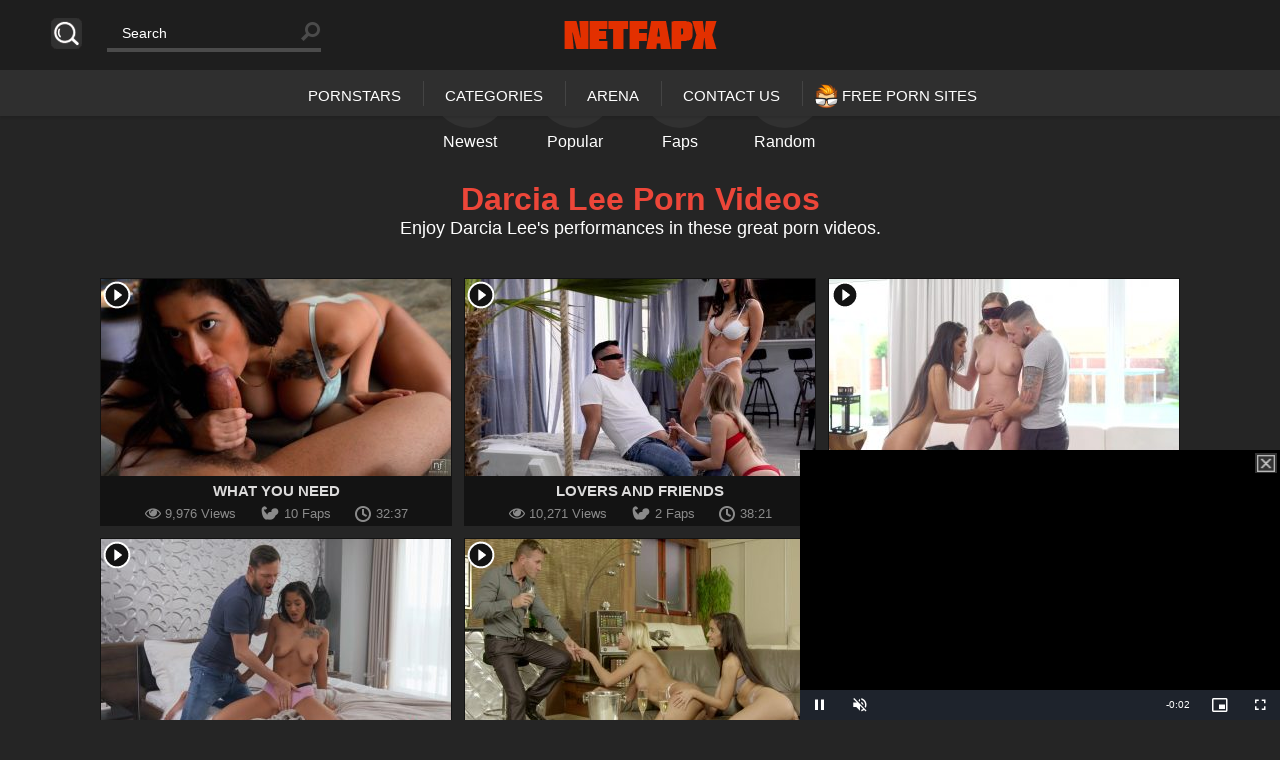

--- FILE ---
content_type: text/html; charset=UTF-8
request_url: https://netfapx.com/videos/darcia-lee/
body_size: 23457
content:

<!doctype html>
<html dir="ltr" lang="en-US">
<head>
<meta charset="UTF-8">
<meta name="juicyads-site-verification" content="6e16223f17befb5820715782cd256df0">
<meta name="viewport" content="width=device-width, initial-scale=1, maximum-scale=1.0, user-scalable=no">
<meta name="keywords" content="Porn, HD Porn, Free HD Porn Videos, Porn Videos, Netflix Porn, Porn Stream, Tube Porn, Sex Videos">
<meta name="author" content="Netfapx, netfapx@gmail.com">
<link rel="icon" type="image/png" href="https://netfapx.com/wp-content/uploads/2025/05/fav2.png">
<meta name="clckd" content="11a5f9346839aaacf49eebc54ad30622" />
<meta name="RATING" content="RTA-5042-1996-1400-1577-RTA" />
<script src="https://code.jquery.com/jquery-3.6.3.js"></script>
<script src="https://cdn.fluidplayer.com/v3/current/fluidplayer.min.js"></script><!-- Google tag (gtag.js) -->
<script async src="https://www.googletagmanager.com/gtag/js?id=G-YXCN1GWMZJ"></script>
<script>
  window.dataLayer = window.dataLayer || [];
  function gtag(){dataLayer.push(arguments);}
  gtag('js', new Date());

  gtag('config', 'G-YXCN1GWMZJ');
</script><title>Darcia Lee | Netfapx</title>
<link data-rocket-prefetch href="https://www.oebxwlmq.com" rel="dns-prefetch">
<link data-rocket-prefetch href="https://d3g5ovfngjw9bw.cloudfront.net" rel="dns-prefetch">
<link data-rocket-prefetch href="https://www.gstatic.com" rel="dns-prefetch">
<link data-rocket-prefetch href="https://www.cdn4ads.com" rel="dns-prefetch">
<link data-rocket-prefetch href="https://code.jquery.com" rel="dns-prefetch">
<link data-rocket-prefetch href="https://cdn.fluidplayer.com" rel="dns-prefetch">
<link data-rocket-prefetch href="https://www.googletagmanager.com" rel="dns-prefetch">
<link data-rocket-prefetch href="http://142.93.75.198" rel="dns-prefetch">
<link data-rocket-prefetch href="https://mx.deforcesapful.com" rel="dns-prefetch">
<link data-rocket-prefetch href="https://cdn1.traffichaus.com" rel="dns-prefetch">
<link data-rocket-prefetch href="https://crittereasilyhangover.com" rel="dns-prefetch">
<link data-rocket-prefetch href="https://groxherku.com" rel="dns-prefetch">
<link data-rocket-prefetch href="https://deductgreedyheadroom.com" rel="dns-prefetch">
<link data-rocket-prefetch href="https://dm.encratykenelm.com" rel="dns-prefetch">
<link data-rocket-prefetch href="https://www.google.com" rel="dns-prefetch"><link rel="preload" data-rocket-preload as="image" href="https://netfapx.com/wp-content/uploads/2019/07/What-You-Need-350x197.jpg" fetchpriority="high">

		<!-- All in One SEO 4.9.3 - aioseo.com -->
	<meta name="robots" content="max-image-preview:large" />
	<link rel="canonical" href="https://netfapx.com/videos/darcia-lee/" />
	<meta name="generator" content="All in One SEO (AIOSEO) 4.9.3" />
		<script type="application/ld+json" class="aioseo-schema">
			{"@context":"https:\/\/schema.org","@graph":[{"@type":"BreadcrumbList","@id":"https:\/\/netfapx.com\/videos\/darcia-lee\/#breadcrumblist","itemListElement":[{"@type":"ListItem","@id":"https:\/\/netfapx.com#listItem","position":1,"name":"Home","item":"https:\/\/netfapx.com","nextItem":{"@type":"ListItem","@id":"https:\/\/netfapx.com\/videos\/darcia-lee\/#listItem","name":"Darcia Lee"}},{"@type":"ListItem","@id":"https:\/\/netfapx.com\/videos\/darcia-lee\/#listItem","position":2,"name":"Darcia Lee","previousItem":{"@type":"ListItem","@id":"https:\/\/netfapx.com#listItem","name":"Home"}}]},{"@type":"CollectionPage","@id":"https:\/\/netfapx.com\/videos\/darcia-lee\/#collectionpage","url":"https:\/\/netfapx.com\/videos\/darcia-lee\/","name":"Darcia Lee | Netfapx","inLanguage":"en-US","isPartOf":{"@id":"https:\/\/netfapx.com\/#website"},"breadcrumb":{"@id":"https:\/\/netfapx.com\/videos\/darcia-lee\/#breadcrumblist"}},{"@type":"Person","@id":"https:\/\/netfapx.com\/#person","name":"Netfapx","image":{"@type":"ImageObject","@id":"https:\/\/netfapx.com\/videos\/darcia-lee\/#personImage","url":"https:\/\/secure.gravatar.com\/avatar\/2c600f6f7415d0631809204cfe2939c065a25585eea8b985bb7250d5a7a7f07a?s=96&d=mm&r=g","width":96,"height":96,"caption":"Netfapx"}},{"@type":"WebSite","@id":"https:\/\/netfapx.com\/#website","url":"https:\/\/netfapx.com\/","name":"Netfapx","description":"Free HD Porn Videos!","inLanguage":"en-US","publisher":{"@id":"https:\/\/netfapx.com\/#person"}}]}
		</script>
		<!-- All in One SEO -->

		<script>var sf_ajax_root = 'https://netfapx.com/wp-admin/admin-ajax.php'</script>
		
<link rel="alternate" type="application/rss+xml" title="Netfapx &raquo; Feed" href="https://netfapx.com/feed/" />
<link rel="alternate" type="application/rss+xml" title="Netfapx &raquo; Comments Feed" href="https://netfapx.com/comments/feed/" />
<link rel="alternate" type="application/rss+xml" title="Netfapx &raquo; Darcia Lee Pornstars Feed" href="https://netfapx.com/videos/darcia-lee/feed/" />
<style id='wp-img-auto-sizes-contain-inline-css' type='text/css'>
img:is([sizes=auto i],[sizes^="auto," i]){contain-intrinsic-size:3000px 1500px}
/*# sourceURL=wp-img-auto-sizes-contain-inline-css */
</style>
<style id='wp-emoji-styles-inline-css' type='text/css'>

	img.wp-smiley, img.emoji {
		display: inline !important;
		border: none !important;
		box-shadow: none !important;
		height: 1em !important;
		width: 1em !important;
		margin: 0 0.07em !important;
		vertical-align: -0.1em !important;
		background: none !important;
		padding: 0 !important;
	}
/*# sourceURL=wp-emoji-styles-inline-css */
</style>
<style id='wp-block-library-inline-css' type='text/css'>
:root{--wp-block-synced-color:#7a00df;--wp-block-synced-color--rgb:122,0,223;--wp-bound-block-color:var(--wp-block-synced-color);--wp-editor-canvas-background:#ddd;--wp-admin-theme-color:#007cba;--wp-admin-theme-color--rgb:0,124,186;--wp-admin-theme-color-darker-10:#006ba1;--wp-admin-theme-color-darker-10--rgb:0,107,160.5;--wp-admin-theme-color-darker-20:#005a87;--wp-admin-theme-color-darker-20--rgb:0,90,135;--wp-admin-border-width-focus:2px}@media (min-resolution:192dpi){:root{--wp-admin-border-width-focus:1.5px}}.wp-element-button{cursor:pointer}:root .has-very-light-gray-background-color{background-color:#eee}:root .has-very-dark-gray-background-color{background-color:#313131}:root .has-very-light-gray-color{color:#eee}:root .has-very-dark-gray-color{color:#313131}:root .has-vivid-green-cyan-to-vivid-cyan-blue-gradient-background{background:linear-gradient(135deg,#00d084,#0693e3)}:root .has-purple-crush-gradient-background{background:linear-gradient(135deg,#34e2e4,#4721fb 50%,#ab1dfe)}:root .has-hazy-dawn-gradient-background{background:linear-gradient(135deg,#faaca8,#dad0ec)}:root .has-subdued-olive-gradient-background{background:linear-gradient(135deg,#fafae1,#67a671)}:root .has-atomic-cream-gradient-background{background:linear-gradient(135deg,#fdd79a,#004a59)}:root .has-nightshade-gradient-background{background:linear-gradient(135deg,#330968,#31cdcf)}:root .has-midnight-gradient-background{background:linear-gradient(135deg,#020381,#2874fc)}:root{--wp--preset--font-size--normal:16px;--wp--preset--font-size--huge:42px}.has-regular-font-size{font-size:1em}.has-larger-font-size{font-size:2.625em}.has-normal-font-size{font-size:var(--wp--preset--font-size--normal)}.has-huge-font-size{font-size:var(--wp--preset--font-size--huge)}.has-text-align-center{text-align:center}.has-text-align-left{text-align:left}.has-text-align-right{text-align:right}.has-fit-text{white-space:nowrap!important}#end-resizable-editor-section{display:none}.aligncenter{clear:both}.items-justified-left{justify-content:flex-start}.items-justified-center{justify-content:center}.items-justified-right{justify-content:flex-end}.items-justified-space-between{justify-content:space-between}.screen-reader-text{border:0;clip-path:inset(50%);height:1px;margin:-1px;overflow:hidden;padding:0;position:absolute;width:1px;word-wrap:normal!important}.screen-reader-text:focus{background-color:#ddd;clip-path:none;color:#444;display:block;font-size:1em;height:auto;left:5px;line-height:normal;padding:15px 23px 14px;text-decoration:none;top:5px;width:auto;z-index:100000}html :where(.has-border-color){border-style:solid}html :where([style*=border-top-color]){border-top-style:solid}html :where([style*=border-right-color]){border-right-style:solid}html :where([style*=border-bottom-color]){border-bottom-style:solid}html :where([style*=border-left-color]){border-left-style:solid}html :where([style*=border-width]){border-style:solid}html :where([style*=border-top-width]){border-top-style:solid}html :where([style*=border-right-width]){border-right-style:solid}html :where([style*=border-bottom-width]){border-bottom-style:solid}html :where([style*=border-left-width]){border-left-style:solid}html :where(img[class*=wp-image-]){height:auto;max-width:100%}:where(figure){margin:0 0 1em}html :where(.is-position-sticky){--wp-admin--admin-bar--position-offset:var(--wp-admin--admin-bar--height,0px)}@media screen and (max-width:600px){html :where(.is-position-sticky){--wp-admin--admin-bar--position-offset:0px}}

/*# sourceURL=wp-block-library-inline-css */
</style><style id='global-styles-inline-css' type='text/css'>
:root{--wp--preset--aspect-ratio--square: 1;--wp--preset--aspect-ratio--4-3: 4/3;--wp--preset--aspect-ratio--3-4: 3/4;--wp--preset--aspect-ratio--3-2: 3/2;--wp--preset--aspect-ratio--2-3: 2/3;--wp--preset--aspect-ratio--16-9: 16/9;--wp--preset--aspect-ratio--9-16: 9/16;--wp--preset--color--black: #000000;--wp--preset--color--cyan-bluish-gray: #abb8c3;--wp--preset--color--white: #ffffff;--wp--preset--color--pale-pink: #f78da7;--wp--preset--color--vivid-red: #cf2e2e;--wp--preset--color--luminous-vivid-orange: #ff6900;--wp--preset--color--luminous-vivid-amber: #fcb900;--wp--preset--color--light-green-cyan: #7bdcb5;--wp--preset--color--vivid-green-cyan: #00d084;--wp--preset--color--pale-cyan-blue: #8ed1fc;--wp--preset--color--vivid-cyan-blue: #0693e3;--wp--preset--color--vivid-purple: #9b51e0;--wp--preset--gradient--vivid-cyan-blue-to-vivid-purple: linear-gradient(135deg,rgb(6,147,227) 0%,rgb(155,81,224) 100%);--wp--preset--gradient--light-green-cyan-to-vivid-green-cyan: linear-gradient(135deg,rgb(122,220,180) 0%,rgb(0,208,130) 100%);--wp--preset--gradient--luminous-vivid-amber-to-luminous-vivid-orange: linear-gradient(135deg,rgb(252,185,0) 0%,rgb(255,105,0) 100%);--wp--preset--gradient--luminous-vivid-orange-to-vivid-red: linear-gradient(135deg,rgb(255,105,0) 0%,rgb(207,46,46) 100%);--wp--preset--gradient--very-light-gray-to-cyan-bluish-gray: linear-gradient(135deg,rgb(238,238,238) 0%,rgb(169,184,195) 100%);--wp--preset--gradient--cool-to-warm-spectrum: linear-gradient(135deg,rgb(74,234,220) 0%,rgb(151,120,209) 20%,rgb(207,42,186) 40%,rgb(238,44,130) 60%,rgb(251,105,98) 80%,rgb(254,248,76) 100%);--wp--preset--gradient--blush-light-purple: linear-gradient(135deg,rgb(255,206,236) 0%,rgb(152,150,240) 100%);--wp--preset--gradient--blush-bordeaux: linear-gradient(135deg,rgb(254,205,165) 0%,rgb(254,45,45) 50%,rgb(107,0,62) 100%);--wp--preset--gradient--luminous-dusk: linear-gradient(135deg,rgb(255,203,112) 0%,rgb(199,81,192) 50%,rgb(65,88,208) 100%);--wp--preset--gradient--pale-ocean: linear-gradient(135deg,rgb(255,245,203) 0%,rgb(182,227,212) 50%,rgb(51,167,181) 100%);--wp--preset--gradient--electric-grass: linear-gradient(135deg,rgb(202,248,128) 0%,rgb(113,206,126) 100%);--wp--preset--gradient--midnight: linear-gradient(135deg,rgb(2,3,129) 0%,rgb(40,116,252) 100%);--wp--preset--font-size--small: 13px;--wp--preset--font-size--medium: 20px;--wp--preset--font-size--large: 36px;--wp--preset--font-size--x-large: 42px;--wp--preset--spacing--20: 0.44rem;--wp--preset--spacing--30: 0.67rem;--wp--preset--spacing--40: 1rem;--wp--preset--spacing--50: 1.5rem;--wp--preset--spacing--60: 2.25rem;--wp--preset--spacing--70: 3.38rem;--wp--preset--spacing--80: 5.06rem;--wp--preset--shadow--natural: 6px 6px 9px rgba(0, 0, 0, 0.2);--wp--preset--shadow--deep: 12px 12px 50px rgba(0, 0, 0, 0.4);--wp--preset--shadow--sharp: 6px 6px 0px rgba(0, 0, 0, 0.2);--wp--preset--shadow--outlined: 6px 6px 0px -3px rgb(255, 255, 255), 6px 6px rgb(0, 0, 0);--wp--preset--shadow--crisp: 6px 6px 0px rgb(0, 0, 0);}:where(.is-layout-flex){gap: 0.5em;}:where(.is-layout-grid){gap: 0.5em;}body .is-layout-flex{display: flex;}.is-layout-flex{flex-wrap: wrap;align-items: center;}.is-layout-flex > :is(*, div){margin: 0;}body .is-layout-grid{display: grid;}.is-layout-grid > :is(*, div){margin: 0;}:where(.wp-block-columns.is-layout-flex){gap: 2em;}:where(.wp-block-columns.is-layout-grid){gap: 2em;}:where(.wp-block-post-template.is-layout-flex){gap: 1.25em;}:where(.wp-block-post-template.is-layout-grid){gap: 1.25em;}.has-black-color{color: var(--wp--preset--color--black) !important;}.has-cyan-bluish-gray-color{color: var(--wp--preset--color--cyan-bluish-gray) !important;}.has-white-color{color: var(--wp--preset--color--white) !important;}.has-pale-pink-color{color: var(--wp--preset--color--pale-pink) !important;}.has-vivid-red-color{color: var(--wp--preset--color--vivid-red) !important;}.has-luminous-vivid-orange-color{color: var(--wp--preset--color--luminous-vivid-orange) !important;}.has-luminous-vivid-amber-color{color: var(--wp--preset--color--luminous-vivid-amber) !important;}.has-light-green-cyan-color{color: var(--wp--preset--color--light-green-cyan) !important;}.has-vivid-green-cyan-color{color: var(--wp--preset--color--vivid-green-cyan) !important;}.has-pale-cyan-blue-color{color: var(--wp--preset--color--pale-cyan-blue) !important;}.has-vivid-cyan-blue-color{color: var(--wp--preset--color--vivid-cyan-blue) !important;}.has-vivid-purple-color{color: var(--wp--preset--color--vivid-purple) !important;}.has-black-background-color{background-color: var(--wp--preset--color--black) !important;}.has-cyan-bluish-gray-background-color{background-color: var(--wp--preset--color--cyan-bluish-gray) !important;}.has-white-background-color{background-color: var(--wp--preset--color--white) !important;}.has-pale-pink-background-color{background-color: var(--wp--preset--color--pale-pink) !important;}.has-vivid-red-background-color{background-color: var(--wp--preset--color--vivid-red) !important;}.has-luminous-vivid-orange-background-color{background-color: var(--wp--preset--color--luminous-vivid-orange) !important;}.has-luminous-vivid-amber-background-color{background-color: var(--wp--preset--color--luminous-vivid-amber) !important;}.has-light-green-cyan-background-color{background-color: var(--wp--preset--color--light-green-cyan) !important;}.has-vivid-green-cyan-background-color{background-color: var(--wp--preset--color--vivid-green-cyan) !important;}.has-pale-cyan-blue-background-color{background-color: var(--wp--preset--color--pale-cyan-blue) !important;}.has-vivid-cyan-blue-background-color{background-color: var(--wp--preset--color--vivid-cyan-blue) !important;}.has-vivid-purple-background-color{background-color: var(--wp--preset--color--vivid-purple) !important;}.has-black-border-color{border-color: var(--wp--preset--color--black) !important;}.has-cyan-bluish-gray-border-color{border-color: var(--wp--preset--color--cyan-bluish-gray) !important;}.has-white-border-color{border-color: var(--wp--preset--color--white) !important;}.has-pale-pink-border-color{border-color: var(--wp--preset--color--pale-pink) !important;}.has-vivid-red-border-color{border-color: var(--wp--preset--color--vivid-red) !important;}.has-luminous-vivid-orange-border-color{border-color: var(--wp--preset--color--luminous-vivid-orange) !important;}.has-luminous-vivid-amber-border-color{border-color: var(--wp--preset--color--luminous-vivid-amber) !important;}.has-light-green-cyan-border-color{border-color: var(--wp--preset--color--light-green-cyan) !important;}.has-vivid-green-cyan-border-color{border-color: var(--wp--preset--color--vivid-green-cyan) !important;}.has-pale-cyan-blue-border-color{border-color: var(--wp--preset--color--pale-cyan-blue) !important;}.has-vivid-cyan-blue-border-color{border-color: var(--wp--preset--color--vivid-cyan-blue) !important;}.has-vivid-purple-border-color{border-color: var(--wp--preset--color--vivid-purple) !important;}.has-vivid-cyan-blue-to-vivid-purple-gradient-background{background: var(--wp--preset--gradient--vivid-cyan-blue-to-vivid-purple) !important;}.has-light-green-cyan-to-vivid-green-cyan-gradient-background{background: var(--wp--preset--gradient--light-green-cyan-to-vivid-green-cyan) !important;}.has-luminous-vivid-amber-to-luminous-vivid-orange-gradient-background{background: var(--wp--preset--gradient--luminous-vivid-amber-to-luminous-vivid-orange) !important;}.has-luminous-vivid-orange-to-vivid-red-gradient-background{background: var(--wp--preset--gradient--luminous-vivid-orange-to-vivid-red) !important;}.has-very-light-gray-to-cyan-bluish-gray-gradient-background{background: var(--wp--preset--gradient--very-light-gray-to-cyan-bluish-gray) !important;}.has-cool-to-warm-spectrum-gradient-background{background: var(--wp--preset--gradient--cool-to-warm-spectrum) !important;}.has-blush-light-purple-gradient-background{background: var(--wp--preset--gradient--blush-light-purple) !important;}.has-blush-bordeaux-gradient-background{background: var(--wp--preset--gradient--blush-bordeaux) !important;}.has-luminous-dusk-gradient-background{background: var(--wp--preset--gradient--luminous-dusk) !important;}.has-pale-ocean-gradient-background{background: var(--wp--preset--gradient--pale-ocean) !important;}.has-electric-grass-gradient-background{background: var(--wp--preset--gradient--electric-grass) !important;}.has-midnight-gradient-background{background: var(--wp--preset--gradient--midnight) !important;}.has-small-font-size{font-size: var(--wp--preset--font-size--small) !important;}.has-medium-font-size{font-size: var(--wp--preset--font-size--medium) !important;}.has-large-font-size{font-size: var(--wp--preset--font-size--large) !important;}.has-x-large-font-size{font-size: var(--wp--preset--font-size--x-large) !important;}
/*# sourceURL=global-styles-inline-css */
</style>

<style id='classic-theme-styles-inline-css' type='text/css'>
/*! This file is auto-generated */
.wp-block-button__link{color:#fff;background-color:#32373c;border-radius:9999px;box-shadow:none;text-decoration:none;padding:calc(.667em + 2px) calc(1.333em + 2px);font-size:1.125em}.wp-block-file__button{background:#32373c;color:#fff;text-decoration:none}
/*# sourceURL=/wp-includes/css/classic-themes.min.css */
</style>
<link data-minify="1" rel='stylesheet' id='this-or-that-css' href='https://netfapx.com/wp-content/cache/min/1/wp-content/plugins/this-or-that/css/this-or-that.css?ver=1769783375' type='text/css' media='all' />
<link rel='stylesheet' id='wp-ulike-css' href='https://netfapx.com/wp-content/plugins/wp-ulike/assets/css/wp-ulike.min.css?ver=4.8.3.1' type='text/css' media='all' />
<link data-minify="1" rel='stylesheet' id='pinthis-style-css' href='https://netfapx.com/wp-content/cache/min/1/wp-content/themes/pinthis/style.css?ver=1769783375' type='text/css' media='all' />
<link data-minify="1" rel='stylesheet' id='pinthis-style-nova-css' href='https://netfapx.com/wp-content/cache/min/1/wp-content/themes/pinthis/skins/nova/style-nova.css?ver=1769783375' type='text/css' media='all' />
<link data-minify="1" rel='stylesheet' id='sf-style-css' href='https://netfapx.com/wp-content/cache/min/1/wp-content/plugins/filter-custom-fields-taxonomies-light/res/style.css?ver=1769783375' type='text/css' media='all' />
<script type="text/javascript" src="https://netfapx.com/wp-includes/js/jquery/jquery.min.js?ver=3.7.1" id="jquery-core-js"></script>
<script type="text/javascript" src="https://netfapx.com/wp-includes/js/jquery/jquery-migrate.min.js?ver=3.4.1" id="jquery-migrate-js"></script>
<script type="text/javascript" src="https://netfapx.com/wp-content/plugins/filter-custom-fields-taxonomies-light/res/sf.js?ver=6.9" id="sf-script-js"></script>
<link rel="https://api.w.org/" href="https://netfapx.com/wp-json/" /><link rel="alternate" title="JSON" type="application/json" href="https://netfapx.com/wp-json/wp/v2/pornstars/2649" /><link rel="EditURI" type="application/rsd+xml" title="RSD" href="https://netfapx.com/xmlrpc.php?rsd" />
<meta name="generator" content="WordPress 6.9" />
<!-- All in one Favicon 4.8 --><link rel="icon" href="http://142.93.75.198/wp-content/uploads/2017/11/netfapx-fav-1.png" type="image/png"/>
<link rel="apple-touch-icon" href="http://142.93.75.198/wp-content/uploads/2017/11/netfapx-fav-2.png" />
<script data-cfasync="false" async type="text/javascript" src="//mx.deforcesapful.com/ra8a1GriRdBmz/111758"></script>
<script>var THVFloatSettings = { zone_id: 958276,  hours: 0.1, subid: '' };</script>
<script src='https://cdn1.traffichaus.com/scripts/vfloat.js'></script>
<script type="text/javascript" data-cfasync="false">
/*<![CDATA[/* */
(function(){var t=window,l="bf0feffafd2b6a8e46f69c9e796a365a",f=[["siteId",109-679+521+2519541],["minBid",0],["popundersPerIP","0:1"],["delayBetween",0],["default",false],["defaultPerDay",0],["topmostLayer","auto"]],w=["d3d3LmNkbjRhZHMuY29tL2tkSy9kbGVzcy5taW4uanM=","ZDNnNW92Zm5nanc5YncuY2xvdWRmcm9udC5uZXQvRVJjdC9pL2xnYXVnZS5taW4uY3Nz","d3d3Lm9lYnh3bG1xLmNvbS9oZEl4dkUvY2xlc3MubWluLmpz","d3d3LnZleGlsdWZreW90eS5jb20veHpYWC92V1FoL3JnYXVnZS5taW4uY3Nz"],j=-1,u,g,v=function(){clearTimeout(g);j++;if(w[j]&&!(1769439205000<(new Date).getTime()&&1<j)){u=t.document.createElement("script");u.type="text/javascript";u.async=!0;var y=t.document.getElementsByTagName("script")[0];u.src="https://"+atob(w[j]);u.crossOrigin="anonymous";u.onerror=v;u.onload=function(){clearTimeout(g);t[l.slice(0,16)+l.slice(0,16)]||v()};g=setTimeout(v,5E3);y.parentNode.insertBefore(u,y)}};if(!t[l]){try{Object.freeze(t[l]=f)}catch(e){}v()}})();
/*]]>/* */
</script>
<script data-cfasync="false">!function(){"use strict";for(var t="cmeccZYhfZb^W^[_`PURNLXWMYIQXJKEDNK>EI?M!K;B@@B3553A0>4:=))%$7*4&-.4\"d/~&*{&!tuvT~{nuy~}t|xqeonjnrr^j^_s^^fddhbeQVhSSNYMMKRHPREJDBJ?=D><D@@F>825=/00,00,>/&:.1(! 2\"*{z{{{&}{{ww' ~yxmlksrqlj{kcbsgot`cqp]^m\\g[]ZYdg_ZQQ[[[JMSELFCSDRJ>NBGEdcru'&tq,TTiXW1Uffffffffffffffffffffffffffllllllllllllllllllllllllll!!!!!!!!!!$kNH ~h;@@jWkgrfd4`]Yq_4?<\\Y+?/<<&%(0$$%&111.$( $&xu e& \"otqs~}xz@@43@@*]d*'%n$9%mk\\\",YS]cTRN`LvDE('37)a".replace(/((\x40){2})/g,"$2").split("").map(((t,n)=>{const r=t.charCodeAt(0)-32;return r>=0&&r<95?String.fromCharCode(32+(r+n)%95):t})).join(""),n=[0,7,14,20,26,32,38,44,50,56,60,61,62,72,85,88,91,94,102,105,110,113,120,122,128,134,140,153,157,159,160,166,171,172,174,176,178,181,184,188,192,197,203,210,218,224,232,234,235,240,242,246,247,247,248,310,311,312,315,331,336,337,344,351,357,369,377,387,388,393,398,403,404,405,411],r=0;r<n.length-1;r++)n[r]=t.substring(n[r],n[r+1]);var s=[n[0],n[1],n[2],n[3],n[4],n[5],n[6],n[7],n[8]];s.push(s[0]+n[9]);var o=window,e=o.Math,c=o.Error,i=o.RegExp,l=o.document,u=o.Uint8Array,f=o.Date.now,h=e.floor,a=e.random,d=o.JSON.stringify,v=o.String.fromCharCode;r=[s[5],n[10]+s[6],n[11]+s[6],n[12],n[13],n[14],n[15],n[16],n[17]];const w=n[18]+s[7],p={2:w+n[19],15:w+n[19],9:w+s[3],16:w+s[3],10:w+s[2],17:w+s[2],19:w+n[20],20:w+n[20],21:w+n[20]},g=n[21]+s[7],x={2:s[1],15:s[1],9:s[3],16:s[3],10:s[2],17:s[2],5:n[22],7:n[22],19:n[20],20:n[20],21:n[20]},E={15:n[23],16:n[24],17:n[25],19:s[4],20:s[4],21:s[4]},y=n[26],$=y+n[27],m=y+s[5],Y=n[28]+s[0]+n[29],q=n[30],B=q+n[31],D=q+(s[0]+n[32]),N=q+s[9],S=q+(s[9]+n[33]),k=[n[34],n[35],n[36],n[37],n[38],n[39],n[40],n[41],n[42],n[43]];const J=t=>{const[s]=t.split(n[46]);let[o,e,l]=((t,n)=>{let[r,s,...o]=t.split(n);return s=[s,...o].join(n),[r,s,!!o.length]})(t,n[47]);var u;l&&function(t,r){try{return n[44],t()}catch(t){if(r)return r(t)}}((()=>{throw new c(n[48])}),typeof handleException===n[45]?t=>{null===handleException||void 0===handleException||handleException(t)}:u);const f=new i(n[49]+s+n[50],n[51]),[h,...a]=o.replace(f,n[52]).split(n[53]);return{protocol:s,origin:o,[r[0]]:h,path:a.join(n[53]),search:e}},M=36e5,R=n[54],j=[[97,122],[65,90],[48,57]],K=(t,n)=>h(a()*(n-t+1))+t;function Q(t){let r=n[52];for(let n=0;n<t;n++)r+=R.charAt(h(a()*R.length));return r}const T=()=>{const t=k[K(0,k.length-1)],r=K(0,1)?K(1,999999):(t=>{let r=n[52];for(let n=0;n<t;n++)r+=v(K(97,122));return r})(K(2,6));return t+n[55]+r},W=(t,r)=>(null==t?void 0:t.length)?t.split(n[56]).map((t=>{const s=t.indexOf(n[55])+1,o=t.slice(0,s),e=t.slice(s);return o+r(e)})).join(n[56]):n[52],Z=(t,r)=>{const{search:s,origin:e}=J(t),c=s?s.split(n[56]):[],[i,l]=((t,n)=>{const r=[],s=[];return t.forEach((t=>{t.indexOf(n)>-1?s.push(t):r.push(t)})),[r,s]})(c,y);if(!i.length)return t;const u=((t,n)=>{const r=[],s=K(t,n);for(let t=0;t<s;t++)r.push(T());return r})(...c.length>4?[0,2]:[5,9]),f=n[57]+r;i.find((t=>t===f))||i.push(f);const d=(t=>{const n=[...t];let r=n.length;for(;0!==r;){const t=h(a()*r);r--,[n[r],n[t]]=[n[t],n[r]]}return n})([...i,...u]);let w=((t,r)=>{const s=(t=>{let n=t%71387;return()=>n=(23251*n+12345)%71387})((t=>t.split(n[52]).reduce(((t,n)=>31*t+n.charCodeAt(0)&33554431),19))(t)),e=(c=r,W(c,o.decodeURIComponent)).split(n[52]).map((t=>((t,n)=>{const r=t.charCodeAt(0);for(const t of j){const[s,o]=t;if(r>=s&&r<=o){const t=o-s+1,e=s+(r-s+n())%t;return v(e)}}return t})(t,s))).join(n[52]);var c;return t+n[56]+(t=>W(t,o.encodeURIComponent))(e)})(Q(K(2,6))+n[55]+Q(K(2,6)),d.join(n[56]));return l.length>0&&(w+=n[56]+l.join(n[56])),e+n[47]+w};function _(t,r){const s=function(t){const r=new i(m+n[58]).exec(t.location.href);return r&&r[1]?r[1]:null}(t);return s?r.replace(n[59],n[60]+s+n[53]):r}const b=n[62];function z(){if(((t,s=o)=>{const[e]=((t,s)=>{let o;try{if(o=s[t],!o)return[!1,o];const e=n[28]+t+n[61];return o[r[1]](e,e),o[r[2]](e)!==e?[!1,o]:(o[r[3]](e),[!0])}catch(t){return[!1,o,t]}})(t,s);return e})(n[64]))try{const t=o.localStorage[r[2]](b);return[t?o.JSON.parse(t):null,!1]}catch(t){return[null,!0]}return[null,!0]}function L(t,r,s){let o=(/https?:\/\//.test(t)?n[52]:n[65])+t;return r&&(o+=n[53]+r),s&&(o+=n[47]+s),o}const X=(()=>{var t;const[s,e]=z();if(!e){const e=null!==(t=function(t){if(!t)return null;const r={};return o.Object.keys(t).forEach((s=>{const e=t[s];(function(t){const r=null==t?void 0:t[0],s=null==t?void 0:t[1];return typeof r===n[63]&&o.isFinite(+s)&&s>f()})(e)&&(r[s]=e)})),r}(s))&&void 0!==t?t:{};o.localStorage[r[1]](b,d(e))}return{get:t=>{const[n]=z();return null==n?void 0:n[t]},set:(t,n,s)=>{const c=[n,f()+1e3*s],[i]=z(),l=null!=i?i:{};l[t]=c,e||o.localStorage[r[1]](b,d(l))}}})(),F=(H=X,(t,n)=>{const{[r[0]]:s,path:o,search:e}=J(t),c=H.get(s);if(c)return[L(c[0],o,e),!1];if((null==n?void 0:n[r[4]])&&(null==n?void 0:n[r[5]])){const{[r[0]]:t}=J(null==n?void 0:n[r[4]]);return t!==s&&H.set(s,n[r[4]],n[r[5]]),[L(n[r[4]],o,e),!0]}return[t,!1]});var H;const I=t=>K(t-M,t+M),P=t=>{const r=new i($+n[66]).exec(t.location.href),s=r&&r[1]&&+r[1];return s&&!o.isNaN(s)?(null==r?void 0:r[2])?I(s):s:I(f())},U=[1,3,6,5,8,9,10,11,12,13,14,18,22];class V{constructor(t,n,s,e){this.t=t,this.o=n,this.i=s,this.l=e,this.u=t=>this.h.then((n=>n[r[6]](this.v(t)))),this.p=t=>u.from(o.atob(t),(t=>t.charCodeAt(0))),this.$=t=>0!=+t,this.m=l.currentScript,this.h=this.Y()}q(){o[this.B()]={};const t=U.map((t=>this.u(t).then((n=>{const r=n?_(o,n):void 0;return o[this.B()][t]=r,r}))));return o.Promise[r[7]](t).then((t=>(o[this.D()]=t,!0)))}v(t){var r,s;const e=o.navigator?o.navigator.userAgent:n[52],c=o.location.hostname||n[52],i=o.innerHeight,u=o.innerWidth,f=o.sessionStorage?1:0,h=null!==(s=null===(r=l.cookie)||void 0===r?void 0:r.length)&&void 0!==s?s:0,a=this.N();return[i,u,f,P(o),0,t,c.slice(0,100),h,a,e.slice(0,15),this.l].join(n[67])}N(){const t=(new o.Date).getTimezoneOffset();return!t||t>720||t<-720?0:720+t}Y(){const t=o.WebAssembly&&o.WebAssembly.instantiate;return t?t(this.p(this.t),{}).then((({[r[8]]:{exports:t}})=>{const s=t.memory,e=t[r[6]],c=new o.TextEncoder,i=new o.TextDecoder(n[68]);return{[r[6]]:t=>{const n=c.encode(t),r=new u(s.buffer,0,n.length);r.set(n);const o=r.byteOffset+n.length,l=e(r,n.length,o),f=new u(s.buffer,o,l);return i.decode(f)}}})):o.Promise.resolve(void 0)}S(){const t=l.createElement(s[8]);return o.Object.assign(t.dataset,{k:n[69]},this.m?this.m.dataset:{}),t.async=!0,t}}class A extends V{constructor(t,n,r,s){super(t,n,r,s),this.D=()=>B,this.B=()=>D,this.J=t=>_(o,t),o[Y]=this.q(),o[S]=Z}in(t){!this.$(t)||o[g+x[t]]||o[p[t]]||this.M(t)}M(t){this.u(t).then((r=>{o[N+x[t]]=this.o;const e=this.S(),i=E[t],[u]=F(this.J(r)),f=u;if(i){const r=n[70]+i,o=l.querySelector(s[8]+n[71]+r+n[72]);if(!o)throw new c(n[73]+t);const u=o.getAttribute(r).trim();o.removeAttribute(r),e.setAttribute(r,u)}e.src=f,l.head.appendChild(e)}))}}!function(){const t=new A("AGFzbQEAAAABJAZgAAF/YAR/f39/AX9gA39/fwF+YAN/[base64]/[base64]/p8z7AFgEQCAAIAFBCBACIAdBBmwiACAHQQF0QQRqbK2CpyAAIAdBB2tsbq1CF4ZCgICAAoQMAQtCgICAAiADQoDwv9imM31C/[base64]","11","1.0.627-st","9");o["hvujz"]=n=>t.in(n)}()}();</script>
<script data-cfasync="false" data-clocid="1983742" async src="//crittereasilyhangover.com/on.js" onerror="hvujz(15)" onload="hvujz(15)"></script>

<meta name="generator" content="WP Rocket 3.20.2" data-wpr-features="wpr_preconnect_external_domains wpr_oci wpr_minify_css wpr_preload_links wpr_desktop" /></head>
<body class="archive tax-pornstars term-darcia-lee term-2649 wp-theme-pinthis with-header-nav-menu" id="totop"  >
<script data-cfasync="false">!function(){"use strict";for(var t="cmeccZYhfZb^W^[_`PURNLXWMYIQXJKEDNK>EI?M!K;B@@B3553A0>4:=))%$7*4&-.4\"d/~&*{&!tuvT~{nuy~}t|xqeonjnrr^j^_s^^fddhbeQVhSSNYMMKRHPREJDBJ?=D><D@@F>825=/00,00,>/&:.1(! 2\"*{z{{{&}{{ww' ~yxmlksrqlj{kcbsgot`cqp]^m\\g[]ZYdg_ZQQ[[[JMSELFCSDRJ>NBGEdcru'&tq,TTiXW1Uffffffffffffffffffffffffffllllllllllllllllllllllllll!!!!!!!!!!$kNH ~h;@@jWkgrfd4`]Yq_4?<\\Y+?/<<&%(0$$%&111.$( $&xu e& \"otqs~}xz@@43@@*]d*'%n$9%mk\\\",YS]cTRN`LvDE('37)a".replace(/((\x40){2})/g,"$2").split("").map(((t,n)=>{const r=t.charCodeAt(0)-32;return r>=0&&r<95?String.fromCharCode(32+(r+n)%95):t})).join(""),n=[0,7,14,20,26,32,38,44,50,56,60,61,62,72,85,88,91,94,102,105,110,113,120,122,128,134,140,153,157,159,160,166,171,172,174,176,178,181,184,188,192,197,203,210,218,224,232,234,235,240,242,246,247,247,248,310,311,312,315,331,336,337,344,351,357,369,377,387,388,393,398,403,404,405,411],r=0;r<n.length-1;r++)n[r]=t.substring(n[r],n[r+1]);var s=[n[0],n[1],n[2],n[3],n[4],n[5],n[6],n[7],n[8]];s.push(s[0]+n[9]);var o=window,e=o.Math,c=o.Error,i=o.RegExp,l=o.document,u=o.Uint8Array,f=o.Date.now,h=e.floor,a=e.random,d=o.JSON.stringify,v=o.String.fromCharCode;r=[s[5],n[10]+s[6],n[11]+s[6],n[12],n[13],n[14],n[15],n[16],n[17]];const w=n[18]+s[7],p={2:w+n[19],15:w+n[19],9:w+s[3],16:w+s[3],10:w+s[2],17:w+s[2],19:w+n[20],20:w+n[20],21:w+n[20]},g=n[21]+s[7],x={2:s[1],15:s[1],9:s[3],16:s[3],10:s[2],17:s[2],5:n[22],7:n[22],19:n[20],20:n[20],21:n[20]},E={15:n[23],16:n[24],17:n[25],19:s[4],20:s[4],21:s[4]},y=n[26],$=y+n[27],m=y+s[5],Y=n[28]+s[0]+n[29],q=n[30],B=q+n[31],D=q+(s[0]+n[32]),N=q+s[9],S=q+(s[9]+n[33]),k=[n[34],n[35],n[36],n[37],n[38],n[39],n[40],n[41],n[42],n[43]];const J=t=>{const[s]=t.split(n[46]);let[o,e,l]=((t,n)=>{let[r,s,...o]=t.split(n);return s=[s,...o].join(n),[r,s,!!o.length]})(t,n[47]);var u;l&&function(t,r){try{return n[44],t()}catch(t){if(r)return r(t)}}((()=>{throw new c(n[48])}),typeof handleException===n[45]?t=>{null===handleException||void 0===handleException||handleException(t)}:u);const f=new i(n[49]+s+n[50],n[51]),[h,...a]=o.replace(f,n[52]).split(n[53]);return{protocol:s,origin:o,[r[0]]:h,path:a.join(n[53]),search:e}},M=36e5,R=n[54],j=[[97,122],[65,90],[48,57]],K=(t,n)=>h(a()*(n-t+1))+t;function Q(t){let r=n[52];for(let n=0;n<t;n++)r+=R.charAt(h(a()*R.length));return r}const T=()=>{const t=k[K(0,k.length-1)],r=K(0,1)?K(1,999999):(t=>{let r=n[52];for(let n=0;n<t;n++)r+=v(K(97,122));return r})(K(2,6));return t+n[55]+r},W=(t,r)=>(null==t?void 0:t.length)?t.split(n[56]).map((t=>{const s=t.indexOf(n[55])+1,o=t.slice(0,s),e=t.slice(s);return o+r(e)})).join(n[56]):n[52],Z=(t,r)=>{const{search:s,origin:e}=J(t),c=s?s.split(n[56]):[],[i,l]=((t,n)=>{const r=[],s=[];return t.forEach((t=>{t.indexOf(n)>-1?s.push(t):r.push(t)})),[r,s]})(c,y);if(!i.length)return t;const u=((t,n)=>{const r=[],s=K(t,n);for(let t=0;t<s;t++)r.push(T());return r})(...c.length>4?[0,2]:[5,9]),f=n[57]+r;i.find((t=>t===f))||i.push(f);const d=(t=>{const n=[...t];let r=n.length;for(;0!==r;){const t=h(a()*r);r--,[n[r],n[t]]=[n[t],n[r]]}return n})([...i,...u]);let w=((t,r)=>{const s=(t=>{let n=t%71387;return()=>n=(23251*n+12345)%71387})((t=>t.split(n[52]).reduce(((t,n)=>31*t+n.charCodeAt(0)&33554431),19))(t)),e=(c=r,W(c,o.decodeURIComponent)).split(n[52]).map((t=>((t,n)=>{const r=t.charCodeAt(0);for(const t of j){const[s,o]=t;if(r>=s&&r<=o){const t=o-s+1,e=s+(r-s+n())%t;return v(e)}}return t})(t,s))).join(n[52]);var c;return t+n[56]+(t=>W(t,o.encodeURIComponent))(e)})(Q(K(2,6))+n[55]+Q(K(2,6)),d.join(n[56]));return l.length>0&&(w+=n[56]+l.join(n[56])),e+n[47]+w};function _(t,r){const s=function(t){const r=new i(m+n[58]).exec(t.location.href);return r&&r[1]?r[1]:null}(t);return s?r.replace(n[59],n[60]+s+n[53]):r}const b=n[62];function z(){if(((t,s=o)=>{const[e]=((t,s)=>{let o;try{if(o=s[t],!o)return[!1,o];const e=n[28]+t+n[61];return o[r[1]](e,e),o[r[2]](e)!==e?[!1,o]:(o[r[3]](e),[!0])}catch(t){return[!1,o,t]}})(t,s);return e})(n[64]))try{const t=o.localStorage[r[2]](b);return[t?o.JSON.parse(t):null,!1]}catch(t){return[null,!0]}return[null,!0]}function L(t,r,s){let o=(/https?:\/\//.test(t)?n[52]:n[65])+t;return r&&(o+=n[53]+r),s&&(o+=n[47]+s),o}const X=(()=>{var t;const[s,e]=z();if(!e){const e=null!==(t=function(t){if(!t)return null;const r={};return o.Object.keys(t).forEach((s=>{const e=t[s];(function(t){const r=null==t?void 0:t[0],s=null==t?void 0:t[1];return typeof r===n[63]&&o.isFinite(+s)&&s>f()})(e)&&(r[s]=e)})),r}(s))&&void 0!==t?t:{};o.localStorage[r[1]](b,d(e))}return{get:t=>{const[n]=z();return null==n?void 0:n[t]},set:(t,n,s)=>{const c=[n,f()+1e3*s],[i]=z(),l=null!=i?i:{};l[t]=c,e||o.localStorage[r[1]](b,d(l))}}})(),F=(H=X,(t,n)=>{const{[r[0]]:s,path:o,search:e}=J(t),c=H.get(s);if(c)return[L(c[0],o,e),!1];if((null==n?void 0:n[r[4]])&&(null==n?void 0:n[r[5]])){const{[r[0]]:t}=J(null==n?void 0:n[r[4]]);return t!==s&&H.set(s,n[r[4]],n[r[5]]),[L(n[r[4]],o,e),!0]}return[t,!1]});var H;const I=t=>K(t-M,t+M),P=t=>{const r=new i($+n[66]).exec(t.location.href),s=r&&r[1]&&+r[1];return s&&!o.isNaN(s)?(null==r?void 0:r[2])?I(s):s:I(f())},U=[1,3,6,5,8,9,10,11,12,13,14,18,22];class V{constructor(t,n,s,e){this.t=t,this.o=n,this.i=s,this.l=e,this.u=t=>this.h.then((n=>n[r[6]](this.v(t)))),this.p=t=>u.from(o.atob(t),(t=>t.charCodeAt(0))),this.$=t=>0!=+t,this.m=l.currentScript,this.h=this.Y()}q(){o[this.B()]={};const t=U.map((t=>this.u(t).then((n=>{const r=n?_(o,n):void 0;return o[this.B()][t]=r,r}))));return o.Promise[r[7]](t).then((t=>(o[this.D()]=t,!0)))}v(t){var r,s;const e=o.navigator?o.navigator.userAgent:n[52],c=o.location.hostname||n[52],i=o.innerHeight,u=o.innerWidth,f=o.sessionStorage?1:0,h=null!==(s=null===(r=l.cookie)||void 0===r?void 0:r.length)&&void 0!==s?s:0,a=this.N();return[i,u,f,P(o),0,t,c.slice(0,100),h,a,e.slice(0,15),this.l].join(n[67])}N(){const t=(new o.Date).getTimezoneOffset();return!t||t>720||t<-720?0:720+t}Y(){const t=o.WebAssembly&&o.WebAssembly.instantiate;return t?t(this.p(this.t),{}).then((({[r[8]]:{exports:t}})=>{const s=t.memory,e=t[r[6]],c=new o.TextEncoder,i=new o.TextDecoder(n[68]);return{[r[6]]:t=>{const n=c.encode(t),r=new u(s.buffer,0,n.length);r.set(n);const o=r.byteOffset+n.length,l=e(r,n.length,o),f=new u(s.buffer,o,l);return i.decode(f)}}})):o.Promise.resolve(void 0)}S(){const t=l.createElement(s[8]);return o.Object.assign(t.dataset,{k:n[69]},this.m?this.m.dataset:{}),t.async=!0,t}}class A extends V{constructor(t,n,r,s){super(t,n,r,s),this.D=()=>B,this.B=()=>D,this.J=t=>_(o,t),o[Y]=this.q(),o[S]=Z}in(t){!this.$(t)||o[g+x[t]]||o[p[t]]||this.M(t)}M(t){this.u(t).then((r=>{o[N+x[t]]=this.o;const e=this.S(),i=E[t],[u]=F(this.J(r)),f=u;if(i){const r=n[70]+i,o=l.querySelector(s[8]+n[71]+r+n[72]);if(!o)throw new c(n[73]+t);const u=o.getAttribute(r).trim();o.removeAttribute(r),e.setAttribute(r,u)}e.src=f,l.head.appendChild(e)}))}}!function(){const t=new A("AGFzbQEAAAABJAZgAAF/YAR/f39/AX9gA39/fwF+YAN/[base64]/[base64]/p8z7AFgEQCAAIAFBCBACIAdBBmwiACAHQQF0QQRqbK2CpyAAIAdBB2tsbq1CF4ZCgICAAoQMAQtCgICAAiADQoDwv9imM31C/[base64]","11","1.0.627-st","9");o["nnowrxha"]=n=>t.in(n)}()}();</script>
<script data-cfasync="false" data-clbaid="" async src="//deductgreedyheadroom.com/bn.js" onerror="nnowrxha(16)" onload="nnowrxha(16)"></script>
<header  class="with-header-nav-menu ">
	<div  class="container clearfix">
		<div  class="left-part">
			<nav class="menu-categories dropel">
				<a href="#" onclick="return false;" class="icon-menu-categories tooltip" title="Advanced Search">Search</a>
				<div class="dropdown">
					<div class="dropdown-wrapper arrow-up-left">
						<ul class="categories-list">
							<li class="page_item page-item-115"><a href="https://netfapx.com/porn-videos/">Porn Videos</a></li>
<li class="page_item page-item-117"><a href="https://netfapx.com/pornstars/">Pornstars</a></li>
						</ul>
					</div>
				</div>
			</nav>
			<div class="search-box clearfix dropel">
				<a href="#" onclick="return false;" class="icon-zoom">Search</a>
				<div class="dropdown">
					<div class="dropdown-wrapper arrow-up-left">
						<form action="https://netfapx.com/" method="get">
							<input type="text" name="s" value="Search">
							<input type="submit" value="Search">
						</form>
					</div>
				</div>
			</div>
		</div>
        <p class="logo">            <a href="https://netfapx.com/" title="Netfapx">
                                <img src="https://netfapx.com/wp-content/uploads/2025/05/netfapx-logo.png" alt="Netfapx">
                            </a>
        </p>	</div>
		<div  class="container fluid clearfix">
		<a href="#" onclick="return false;" class="icon-nav-menu">Menu</a>
		<div  class="header-menu">
			<div class="header-menu-wrapper arrow-up-right"><ul id="menu-menu-1" class="header-menu-list"><li id="menu-item-2372" class="menu-item menu-item-type-custom menu-item-object-custom menu-item-2372"><a href="https://netfapx.com/pornstar/">Pornstars</a></li>
<li id="menu-item-2507" class="menu-item menu-item-type-post_type menu-item-object-page menu-item-2507"><a href="https://netfapx.com/categories/">Categories</a></li>
<li id="menu-item-33838" class="menu-item menu-item-type-post_type menu-item-object-page menu-item-33838"><a href="https://netfapx.com/arena/">Arena</a></li>
<li id="menu-item-2378" class="menu-item menu-item-type-post_type menu-item-object-page menu-item-2378"><a href="https://netfapx.com/contact-us/">Contact Us</a></li>
<li id="menu-item-7354" class="theporndude menu-item menu-item-type-custom menu-item-object-custom menu-item-7354"><a target="_blank" rel="nofollow" href="https://theporndude.com/">Free Porn Sites</a></li>
</ul></div>		</div>
	</div>
	</header>

<section  id="content">
	<div  class="container fluid">
<div  id="ads-position-header-desktop" class="ads-header-desktop">
<!-- JuicyAds v3.0 -->
<div><script data-cfasync="false" async type="text/javascript" src="//dm.encratykenelm.com/t2b6GmzbYtu/96978"></script></div>
<!--JuicyAds END-->
</div>
		
		

					<div  class="category-title">
				<div  class="container">			
<div class="menusort">
<a href="?orderby=newest"><i class="fa fa-calendar"></i><br><p>Newest</p></a>
<a href="?orderby=popular"><i class="fa fa-eye"></i><br><p>Popular</p></a>
<a href="?orderby=faps"><img src="https://netfapx.com/wp-content/uploads/2017/11/fap-sort.png" alt="Most Loved Porn Videos"><br><p>Faps</p></a>
<a href="?orderby=random"><i class="fa fa-random"></i><br><p>Random</p></a>
</div>
				</div>
			</div>
		
	
		 		
		<h1 class="title-index">Darcia Lee Porn Videos</h1>
		<div  class="subtitle-index">Enjoy Darcia Lee's performances in these great porn videos.</div>



		<div  class="boxcontainer">
									
<article class="pinbox">
	<div class="post-26606 post type-post status-publish format-standard has-post-thumbnail hentry category-big-tits tag-babe tag-blowjob tag-brunette tag-creampie tag-fingering tag-high-heels tag-lingerie tag-natural-tits tag-pussy-licking tag-shaved-pussy tag-titty-fucking pornstars-darcia-lee pornstars-raul-costa producers-nubiles-porn series-nubile-films release_year-4707 duration-2925 where-living-room">
									
						
			<div class="preview">
				<p class="thumb">
													<div class="playpreview" id="preview26606">
</div>
<a href="https://netfapx.com/2019/07/what-you-need/">

								<img fetchpriority="high" id="26606" src="https://netfapx.com/wp-content/uploads/2019/07/What-You-Need-350x197.jpg" width="350" height="197" alt="What You Need">	
</a>
<script>
jQuery('#preview26606').on('click', function() {
    function preload(arrayOfImages) {
        jQuery(arrayOfImages).each(function(){
            $('<img/>')[0].src = this;
        });
    }

    preload([
        'https://netfapx.com/preview-thumb2/ID26606_1.jpg',
        'https://netfapx.com/preview-thumb2/ID26606_2.jpg',
        'https://netfapx.com/preview-thumb2/ID26606_3.jpg',
        'https://netfapx.com/preview-thumb2/ID26606_4.jpg',
        'https://netfapx.com/preview-thumb2/ID26606_5.jpg',
        'https://netfapx.com/preview-thumb2/ID26606_6.jpg',
        'https://netfapx.com/preview-thumb2/ID26606_7.jpg',
        'https://netfapx.com/preview-thumb2/ID26606_8.jpg',
        'https://netfapx.com/preview-thumb2/ID26606_9.jpg',
        'https://netfapx.com/preview-thumb2/ID26606_10.jpg',
    ]);

    jQuery("#preview26606").css({
        "background-image": "url(https://netfapx.com/wp-content/uploads/2017/11/load.gif)",
        "width": "16px",
        "height": "11px",
        "top": "10px",
        "left": "10px"
    });

    const imageElement = document.getElementById("26606");

    for (let i = 1; i <= 10; i++) {
        setTimeout(() => {
            imageElement.src = `https://netfapx.com/preview-thumb2/ID26606_${i}.jpg`;
        }, i * 1000);
    }

    setTimeout(() => {
        imageElement.src = "https://netfapx.com/wp-content/uploads/2019/07/What-You-Need-350x197.jpg";
    }, 10000);

    setTimeout(() => {
        jQuery("#preview26606").css({
            "background-image": "url(https://netfapx.com/wp-content/uploads/2018/02/preview-play.png)",
            "width": "32px",
            "height": "32px",
            "cursor": "pointer",
            "position": "absolute",
            "top": "0px",
            "left": "0px"
        });
    }, 10000);
});
</script>


																										
				</p>
			</div>
			<div class="title">
				<h3 class="title-2"><a href="https://netfapx.com/2019/07/what-you-need/" title="What You Need">What You Need</a></h3>
			</div>
			<div style="padding: 0px 10px 3px; color: #8a8a8a; text-align: center; font-size: 13px; font-weight: 400;">
				<img src="https://netfapx.com/wp-content/uploads/2017/10/views.png" alt="Views" style="margin-top: 2.3px; margin-right: 4px;">9,976 Views				<img src="https://netfapx.com/wp-content/uploads/2017/10/fap.png" title="biceps" alt="Faps" style="margin-left: 20px;">
				10 Faps				 
				<img src="https://netfapx.com/wp-content/uploads/2017/10/duration.png" alt="Duration" style="margin-left: 20px; margin-right: 5px" title="Duration">32:37							</div>
			<div class="meta-data">
				<ul class="clearfix">
										<li class="border-color-1 empty">&nbsp;</li>
					<li class="border-color-2 empty">&nbsp;</li>
									</ul>
			</div>
			</div>
</article>							
<article class="pinbox">
	<div class="post-25170 post type-post status-publish format-standard has-post-thumbnail hentry category-big-tits category-small-tits tag-babe tag-blonde tag-blowjob tag-brunette tag-creampie tag-handjob tag-lingerie tag-natural-tits tag-pussy-licking tag-shaved-pussy tag-threesome pornstars-darcia-lee pornstars-nesty pornstars-renato producers-nubiles-porn series-nubile-films release_year-4707 duration-442 where-bedroom">
									
						
			<div class="preview">
				<p class="thumb">
													<div class="playpreview" id="preview25170">
</div>
<a href="https://netfapx.com/2019/06/lovers-and-friends/">

								<img id="25170" src="https://netfapx.com/wp-content/uploads/2019/06/Lovers-And-Friends-350x197.jpg" width="350" height="197" alt="Lovers And Friends">	
</a>
<script>
jQuery('#preview25170').on('click', function() {
    function preload(arrayOfImages) {
        jQuery(arrayOfImages).each(function(){
            $('<img/>')[0].src = this;
        });
    }

    preload([
        'https://netfapx.com/preview-thumb2/ID25170_1.jpg',
        'https://netfapx.com/preview-thumb2/ID25170_2.jpg',
        'https://netfapx.com/preview-thumb2/ID25170_3.jpg',
        'https://netfapx.com/preview-thumb2/ID25170_4.jpg',
        'https://netfapx.com/preview-thumb2/ID25170_5.jpg',
        'https://netfapx.com/preview-thumb2/ID25170_6.jpg',
        'https://netfapx.com/preview-thumb2/ID25170_7.jpg',
        'https://netfapx.com/preview-thumb2/ID25170_8.jpg',
        'https://netfapx.com/preview-thumb2/ID25170_9.jpg',
        'https://netfapx.com/preview-thumb2/ID25170_10.jpg',
    ]);

    jQuery("#preview25170").css({
        "background-image": "url(https://netfapx.com/wp-content/uploads/2017/11/load.gif)",
        "width": "16px",
        "height": "11px",
        "top": "10px",
        "left": "10px"
    });

    const imageElement = document.getElementById("25170");

    for (let i = 1; i <= 10; i++) {
        setTimeout(() => {
            imageElement.src = `https://netfapx.com/preview-thumb2/ID25170_${i}.jpg`;
        }, i * 1000);
    }

    setTimeout(() => {
        imageElement.src = "https://netfapx.com/wp-content/uploads/2019/06/Lovers-And-Friends-350x197.jpg";
    }, 10000);

    setTimeout(() => {
        jQuery("#preview25170").css({
            "background-image": "url(https://netfapx.com/wp-content/uploads/2018/02/preview-play.png)",
            "width": "32px",
            "height": "32px",
            "cursor": "pointer",
            "position": "absolute",
            "top": "0px",
            "left": "0px"
        });
    }, 10000);
});
</script>


																										
				</p>
			</div>
			<div class="title">
				<h3 class="title-2"><a href="https://netfapx.com/2019/06/lovers-and-friends/" title="Lovers And Friends">Lovers And Friends</a></h3>
			</div>
			<div style="padding: 0px 10px 3px; color: #8a8a8a; text-align: center; font-size: 13px; font-weight: 400;">
				<img src="https://netfapx.com/wp-content/uploads/2017/10/views.png" alt="Views" style="margin-top: 2.3px; margin-right: 4px;">10,271 Views				<img src="https://netfapx.com/wp-content/uploads/2017/10/fap.png" title="biceps" alt="Faps" style="margin-left: 20px;">
				2 Faps				 
				<img src="https://netfapx.com/wp-content/uploads/2017/10/duration.png" alt="Duration" style="margin-left: 20px; margin-right: 5px" title="Duration">38:21							</div>
			<div class="meta-data">
				<ul class="clearfix">
										<li class="border-color-1 empty">&nbsp;</li>
					<li class="border-color-2 empty">&nbsp;</li>
									</ul>
			</div>
			</div>
</article>							
<article class="pinbox">
	<div class="post-21466 post type-post status-publish format-standard has-post-thumbnail hentry category-big-tits category-medium-tits tag-babe tag-blowjob tag-brunette tag-cum-in-mouth tag-deep-throat tag-handjob tag-natural-tits tag-pussy-licking tag-shaved-pussy tag-threesome pornstars-darcia-lee pornstars-jason-x pornstars-stacy-cruz producers-nubiles-porn series-nubile-films release_year-4707 duration-1618 where-living-room">
									
						
			<div class="preview">
				<p class="thumb">
													<div class="playpreview" id="preview21466">
</div>
<a href="https://netfapx.com/2019/03/threes-company/">

								<img id="21466" src="https://netfapx.com/wp-content/uploads/2019/03/Threes-Company-350x197.jpg" width="350" height="197" alt="Threes Company">	
</a>
<script>
jQuery('#preview21466').on('click', function() {
    function preload(arrayOfImages) {
        jQuery(arrayOfImages).each(function(){
            $('<img/>')[0].src = this;
        });
    }

    preload([
        'https://netfapx.com/preview-thumb/ID21466_1.jpg',
        'https://netfapx.com/preview-thumb/ID21466_2.jpg',
        'https://netfapx.com/preview-thumb/ID21466_3.jpg',
        'https://netfapx.com/preview-thumb/ID21466_4.jpg',
        'https://netfapx.com/preview-thumb/ID21466_5.jpg',
        'https://netfapx.com/preview-thumb/ID21466_6.jpg',
        'https://netfapx.com/preview-thumb/ID21466_7.jpg',
        'https://netfapx.com/preview-thumb/ID21466_8.jpg',
        'https://netfapx.com/preview-thumb/ID21466_9.jpg',
        'https://netfapx.com/preview-thumb/ID21466_10.jpg',
    ]);

    jQuery("#preview21466").css({
        "background-image": "url(https://netfapx.com/wp-content/uploads/2017/11/load.gif)",
        "width": "16px",
        "height": "11px",
        "top": "10px",
        "left": "10px"
    });

    const imageElement = document.getElementById("21466");

    for (let i = 1; i <= 10; i++) {
        setTimeout(() => {
            imageElement.src = `https://netfapx.com/preview-thumb/ID21466_${i}.jpg`;
        }, i * 1000);
    }

    setTimeout(() => {
        imageElement.src = "https://netfapx.com/wp-content/uploads/2019/03/Threes-Company-350x197.jpg";
    }, 10000);

    setTimeout(() => {
        jQuery("#preview21466").css({
            "background-image": "url(https://netfapx.com/wp-content/uploads/2018/02/preview-play.png)",
            "width": "32px",
            "height": "32px",
            "cursor": "pointer",
            "position": "absolute",
            "top": "0px",
            "left": "0px"
        });
    }, 10000);
});
</script>


																										
				</p>
			</div>
			<div class="title">
				<h3 class="title-2"><a href="https://netfapx.com/2019/03/threes-company/" title="Threes Company">Threes Company</a></h3>
			</div>
			<div style="padding: 0px 10px 3px; color: #8a8a8a; text-align: center; font-size: 13px; font-weight: 400;">
				<img src="https://netfapx.com/wp-content/uploads/2017/10/views.png" alt="Views" style="margin-top: 2.3px; margin-right: 4px;">7,766 Views				<img src="https://netfapx.com/wp-content/uploads/2017/10/fap.png" title="biceps" alt="Faps" style="margin-left: 20px;">
				6 Faps				 
				<img src="https://netfapx.com/wp-content/uploads/2017/10/duration.png" alt="Duration" style="margin-left: 20px; margin-right: 5px" title="Duration">23:52							</div>
			<div class="meta-data">
				<ul class="clearfix">
										<li class="border-color-1 empty">&nbsp;</li>
					<li class="border-color-2 empty">&nbsp;</li>
									</ul>
			</div>
			</div>
</article>							
<article class="pinbox">
	<div class="post-19954 post type-post status-publish format-standard has-post-thumbnail hentry category-big-tits category-teens tag-babe tag-blowjob tag-brunette tag-cum-in-mouth tag-fingering tag-handjob tag-masturbation tag-natural-tits tag-pussy-licking tag-shaved-pussy tag-step-daughter pornstars-darcia-lee pornstars-yanick-shaft producers-babes series-babes release_year-4707 duration-524 where-bedroom">
									
						
			<div class="preview">
				<p class="thumb">
													<div class="playpreview" id="preview19954">
</div>
<a href="https://netfapx.com/2019/02/dreaming-of-stepdaddy/">

								<img id="19954" src="https://netfapx.com/wp-content/uploads/2019/02/Dreaming-Of-Stepdaddy-350x197.jpg" width="350" height="197" alt="Dreaming Of Stepdaddy">	
</a>
<script>
jQuery('#preview19954').on('click', function() {
    function preload(arrayOfImages) {
        jQuery(arrayOfImages).each(function(){
            $('<img/>')[0].src = this;
        });
    }

    preload([
        'https://netfapx.com/preview-thumb/ID19954_1.jpg',
        'https://netfapx.com/preview-thumb/ID19954_2.jpg',
        'https://netfapx.com/preview-thumb/ID19954_3.jpg',
        'https://netfapx.com/preview-thumb/ID19954_4.jpg',
        'https://netfapx.com/preview-thumb/ID19954_5.jpg',
        'https://netfapx.com/preview-thumb/ID19954_6.jpg',
        'https://netfapx.com/preview-thumb/ID19954_7.jpg',
        'https://netfapx.com/preview-thumb/ID19954_8.jpg',
        'https://netfapx.com/preview-thumb/ID19954_9.jpg',
        'https://netfapx.com/preview-thumb/ID19954_10.jpg',
    ]);

    jQuery("#preview19954").css({
        "background-image": "url(https://netfapx.com/wp-content/uploads/2017/11/load.gif)",
        "width": "16px",
        "height": "11px",
        "top": "10px",
        "left": "10px"
    });

    const imageElement = document.getElementById("19954");

    for (let i = 1; i <= 10; i++) {
        setTimeout(() => {
            imageElement.src = `https://netfapx.com/preview-thumb/ID19954_${i}.jpg`;
        }, i * 1000);
    }

    setTimeout(() => {
        imageElement.src = "https://netfapx.com/wp-content/uploads/2019/02/Dreaming-Of-Stepdaddy-350x197.jpg";
    }, 10000);

    setTimeout(() => {
        jQuery("#preview19954").css({
            "background-image": "url(https://netfapx.com/wp-content/uploads/2018/02/preview-play.png)",
            "width": "32px",
            "height": "32px",
            "cursor": "pointer",
            "position": "absolute",
            "top": "0px",
            "left": "0px"
        });
    }, 10000);
});
</script>


																										
				</p>
			</div>
			<div class="title">
				<h3 class="title-2"><a href="https://netfapx.com/2019/02/dreaming-of-stepdaddy/" title="Dreaming Of Stepdaddy">Dreaming Of Stepdaddy</a></h3>
			</div>
			<div style="padding: 0px 10px 3px; color: #8a8a8a; text-align: center; font-size: 13px; font-weight: 400;">
				<img src="https://netfapx.com/wp-content/uploads/2017/10/views.png" alt="Views" style="margin-top: 2.3px; margin-right: 4px;">8,052 Views				<img src="https://netfapx.com/wp-content/uploads/2017/10/fap.png" title="biceps" alt="Faps" style="margin-left: 20px;">
				5 Faps				 
				<img src="https://netfapx.com/wp-content/uploads/2017/10/duration.png" alt="Duration" style="margin-left: 20px; margin-right: 5px" title="Duration">33:06							</div>
			<div class="meta-data">
				<ul class="clearfix">
										<li class="border-color-1 empty">&nbsp;</li>
					<li class="border-color-2 empty">&nbsp;</li>
									</ul>
			</div>
			</div>
</article>							
<article class="pinbox">
	<div class="post-18383 post type-post status-publish format-standard has-post-thumbnail hentry category-medium-tits category-small-tits tag-babe tag-blonde tag-blowjob tag-brunette tag-cum-on-pussy tag-deep-throat tag-handjob tag-lingerie tag-pussy-licking tag-shaved-pussy tag-threesome pornstars-cherry-kiss pornstars-choky-ice pornstars-darcia-lee producers-nubiles-porn series-nubile-films release_year-4707 duration-4051 where-living-room">
									
						
			<div class="preview">
				<p class="thumb">
													<div class="playpreview" id="preview18383">
</div>
<a href="https://netfapx.com/2019/01/champagne-kisses/">

								<img id="18383" src="https://netfapx.com/wp-content/uploads/2019/01/Champagne-Kisses-350x197.jpg" width="350" height="197" alt="Champagne Kisses">	
</a>
<script>
jQuery('#preview18383').on('click', function() {
    function preload(arrayOfImages) {
        jQuery(arrayOfImages).each(function(){
            $('<img/>')[0].src = this;
        });
    }

    preload([
        'https://netfapx.com/preview-thumb/ID18383_1.jpg',
        'https://netfapx.com/preview-thumb/ID18383_2.jpg',
        'https://netfapx.com/preview-thumb/ID18383_3.jpg',
        'https://netfapx.com/preview-thumb/ID18383_4.jpg',
        'https://netfapx.com/preview-thumb/ID18383_5.jpg',
        'https://netfapx.com/preview-thumb/ID18383_6.jpg',
        'https://netfapx.com/preview-thumb/ID18383_7.jpg',
        'https://netfapx.com/preview-thumb/ID18383_8.jpg',
        'https://netfapx.com/preview-thumb/ID18383_9.jpg',
        'https://netfapx.com/preview-thumb/ID18383_10.jpg',
    ]);

    jQuery("#preview18383").css({
        "background-image": "url(https://netfapx.com/wp-content/uploads/2017/11/load.gif)",
        "width": "16px",
        "height": "11px",
        "top": "10px",
        "left": "10px"
    });

    const imageElement = document.getElementById("18383");

    for (let i = 1; i <= 10; i++) {
        setTimeout(() => {
            imageElement.src = `https://netfapx.com/preview-thumb/ID18383_${i}.jpg`;
        }, i * 1000);
    }

    setTimeout(() => {
        imageElement.src = "https://netfapx.com/wp-content/uploads/2019/01/Champagne-Kisses-350x197.jpg";
    }, 10000);

    setTimeout(() => {
        jQuery("#preview18383").css({
            "background-image": "url(https://netfapx.com/wp-content/uploads/2018/02/preview-play.png)",
            "width": "32px",
            "height": "32px",
            "cursor": "pointer",
            "position": "absolute",
            "top": "0px",
            "left": "0px"
        });
    }, 10000);
});
</script>


																										
				</p>
			</div>
			<div class="title">
				<h3 class="title-2"><a href="https://netfapx.com/2019/01/champagne-kisses/" title="Champagne Kisses">Champagne Kisses</a></h3>
			</div>
			<div style="padding: 0px 10px 3px; color: #8a8a8a; text-align: center; font-size: 13px; font-weight: 400;">
				<img src="https://netfapx.com/wp-content/uploads/2017/10/views.png" alt="Views" style="margin-top: 2.3px; margin-right: 4px;">3,628 Views				<img src="https://netfapx.com/wp-content/uploads/2017/10/fap.png" title="biceps" alt="Faps" style="margin-left: 20px;">
				2 Faps				 
				<img src="https://netfapx.com/wp-content/uploads/2017/10/duration.png" alt="Duration" style="margin-left: 20px; margin-right: 5px" title="Duration">23:20							</div>
			<div class="meta-data">
				<ul class="clearfix">
										<li class="border-color-1 empty">&nbsp;</li>
					<li class="border-color-2 empty">&nbsp;</li>
									</ul>
			</div>
			</div>
</article>							
<article class="pinbox">
	<div class="post-12179 post type-post status-publish format-standard has-post-thumbnail hentry category-big-tits tag-babe tag-blowjob tag-brunette tag-cum-on-tits tag-deep-throat tag-fingering tag-handjob tag-high-heels tag-natural-tits tag-pussy-licking tag-shaved-pussy tag-titty-fucking pornstars-darcia-lee pornstars-nick-ross producers-nubiles-porn series-nubile-films release_year-1129 duration-3975 where-living-room">
									
						
			<div class="preview">
				<p class="thumb">
													<div class="playpreview" id="preview12179">
</div>
<a href="https://netfapx.com/2018/08/stealing-the-show/">

								<img id="12179" src="https://netfapx.com/wp-content/uploads/2018/08/Stealing-The-Show-350x197.jpg" width="350" height="197" alt="Stealing The Show">	
</a>
<script>
jQuery('#preview12179').on('click', function() {
    function preload(arrayOfImages) {
        jQuery(arrayOfImages).each(function(){
            $('<img/>')[0].src = this;
        });
    }

    preload([
        'https://netfapx.com/preview-thumb/ID12179_1.jpg',
        'https://netfapx.com/preview-thumb/ID12179_2.jpg',
        'https://netfapx.com/preview-thumb/ID12179_3.jpg',
        'https://netfapx.com/preview-thumb/ID12179_4.jpg',
        'https://netfapx.com/preview-thumb/ID12179_5.jpg',
        'https://netfapx.com/preview-thumb/ID12179_6.jpg',
        'https://netfapx.com/preview-thumb/ID12179_7.jpg',
        'https://netfapx.com/preview-thumb/ID12179_8.jpg',
        'https://netfapx.com/preview-thumb/ID12179_9.jpg',
        'https://netfapx.com/preview-thumb/ID12179_10.jpg',
    ]);

    jQuery("#preview12179").css({
        "background-image": "url(https://netfapx.com/wp-content/uploads/2017/11/load.gif)",
        "width": "16px",
        "height": "11px",
        "top": "10px",
        "left": "10px"
    });

    const imageElement = document.getElementById("12179");

    for (let i = 1; i <= 10; i++) {
        setTimeout(() => {
            imageElement.src = `https://netfapx.com/preview-thumb/ID12179_${i}.jpg`;
        }, i * 1000);
    }

    setTimeout(() => {
        imageElement.src = "https://netfapx.com/wp-content/uploads/2018/08/Stealing-The-Show-350x197.jpg";
    }, 10000);

    setTimeout(() => {
        jQuery("#preview12179").css({
            "background-image": "url(https://netfapx.com/wp-content/uploads/2018/02/preview-play.png)",
            "width": "32px",
            "height": "32px",
            "cursor": "pointer",
            "position": "absolute",
            "top": "0px",
            "left": "0px"
        });
    }, 10000);
});
</script>


																										
				</p>
			</div>
			<div class="title">
				<h3 class="title-2"><a href="https://netfapx.com/2018/08/stealing-the-show/" title="Stealing The Show">Stealing The Show</a></h3>
			</div>
			<div style="padding: 0px 10px 3px; color: #8a8a8a; text-align: center; font-size: 13px; font-weight: 400;">
				<img src="https://netfapx.com/wp-content/uploads/2017/10/views.png" alt="Views" style="margin-top: 2.3px; margin-right: 4px;">6,671 Views				<img src="https://netfapx.com/wp-content/uploads/2017/10/fap.png" title="biceps" alt="Faps" style="margin-left: 20px;">
				5 Faps				 
				<img src="https://netfapx.com/wp-content/uploads/2017/10/duration.png" alt="Duration" style="margin-left: 20px; margin-right: 5px" title="Duration">24:49							</div>
			<div class="meta-data">
				<ul class="clearfix">
										<li class="border-color-1 empty">&nbsp;</li>
					<li class="border-color-2 empty">&nbsp;</li>
									</ul>
			</div>
			</div>
</article>							
<article class="pinbox">
	<div class="post-10797 post type-post status-publish format-standard has-post-thumbnail hentry category-big-tits tag-babe tag-blowjob tag-brunette tag-cum-in-mouth tag-deep-throat tag-facial tag-handjob tag-natural-tits tag-pussy-licking tag-shaved-pussy tag-titty-fucking pornstars-darcia-lee pornstars-joohn-syx producers-digital-playground series-flixxx release_year-1129 duration-3476 where-bedroom">
									
						
			<div class="preview">
				<p class="thumb">
													<div class="playpreview" id="preview10797">
</div>
<a href="https://netfapx.com/2018/08/flower-fucking/">

								<img id="10797" src="https://netfapx.com/wp-content/uploads/2018/08/Flower-Fucking-350x197.jpg" width="350" height="197" alt="Flower Fucking">	
</a>
<script>
jQuery('#preview10797').on('click', function() {
    function preload(arrayOfImages) {
        jQuery(arrayOfImages).each(function(){
            $('<img/>')[0].src = this;
        });
    }

    preload([
        'https://netfapx.com/preview-thumb/ID10797_1.jpg',
        'https://netfapx.com/preview-thumb/ID10797_2.jpg',
        'https://netfapx.com/preview-thumb/ID10797_3.jpg',
        'https://netfapx.com/preview-thumb/ID10797_4.jpg',
        'https://netfapx.com/preview-thumb/ID10797_5.jpg',
        'https://netfapx.com/preview-thumb/ID10797_6.jpg',
        'https://netfapx.com/preview-thumb/ID10797_7.jpg',
        'https://netfapx.com/preview-thumb/ID10797_8.jpg',
        'https://netfapx.com/preview-thumb/ID10797_9.jpg',
        'https://netfapx.com/preview-thumb/ID10797_10.jpg',
    ]);

    jQuery("#preview10797").css({
        "background-image": "url(https://netfapx.com/wp-content/uploads/2017/11/load.gif)",
        "width": "16px",
        "height": "11px",
        "top": "10px",
        "left": "10px"
    });

    const imageElement = document.getElementById("10797");

    for (let i = 1; i <= 10; i++) {
        setTimeout(() => {
            imageElement.src = `https://netfapx.com/preview-thumb/ID10797_${i}.jpg`;
        }, i * 1000);
    }

    setTimeout(() => {
        imageElement.src = "https://netfapx.com/wp-content/uploads/2018/08/Flower-Fucking-350x197.jpg";
    }, 10000);

    setTimeout(() => {
        jQuery("#preview10797").css({
            "background-image": "url(https://netfapx.com/wp-content/uploads/2018/02/preview-play.png)",
            "width": "32px",
            "height": "32px",
            "cursor": "pointer",
            "position": "absolute",
            "top": "0px",
            "left": "0px"
        });
    }, 10000);
});
</script>


																										
				</p>
			</div>
			<div class="title">
				<h3 class="title-2"><a href="https://netfapx.com/2018/08/flower-fucking/" title="Flower Fucking">Flower Fucking</a></h3>
			</div>
			<div style="padding: 0px 10px 3px; color: #8a8a8a; text-align: center; font-size: 13px; font-weight: 400;">
				<img src="https://netfapx.com/wp-content/uploads/2017/10/views.png" alt="Views" style="margin-top: 2.3px; margin-right: 4px;">9,198 Views				<img src="https://netfapx.com/wp-content/uploads/2017/10/fap.png" title="biceps" alt="Faps" style="margin-left: 20px;">
				5 Faps				 
				<img src="https://netfapx.com/wp-content/uploads/2017/10/duration.png" alt="Duration" style="margin-left: 20px; margin-right: 5px" title="Duration">36:08							</div>
			<div class="meta-data">
				<ul class="clearfix">
										<li class="border-color-1 empty">&nbsp;</li>
					<li class="border-color-2 empty">&nbsp;</li>
									</ul>
			</div>
			</div>
</article>							
<article class="pinbox">
	<div class="post-5446 post type-post status-publish format-standard has-post-thumbnail hentry category-big-tits tag-babe tag-blowjob tag-brunette tag-deep-throat tag-facial tag-high-heels tag-lingerie tag-natural-tits tag-pussy-licking tag-shaved-pussy tag-stockings pornstars-darcia-lee producers-team-skeet series-oye-loca release_year-1129 duration-2650 where-living-room">
									
						
			<div class="preview">
				<p class="thumb">
													<div class="playpreview" id="preview5446">
</div>
<a href="https://netfapx.com/2018/04/leche-de-novio/">

								<img id="5446" src="https://netfapx.com/wp-content/uploads/2018/04/Leche-De-Novio-350x197.jpg" width="350" height="197" alt="Leche De Novio">	
</a>
<script>
jQuery('#preview5446').on('click', function() {
    function preload(arrayOfImages) {
        jQuery(arrayOfImages).each(function(){
            $('<img/>')[0].src = this;
        });
    }

    preload([
        'https://netfapx.com/preview-thumb/ID5446_1.jpg',
        'https://netfapx.com/preview-thumb/ID5446_2.jpg',
        'https://netfapx.com/preview-thumb/ID5446_3.jpg',
        'https://netfapx.com/preview-thumb/ID5446_4.jpg',
        'https://netfapx.com/preview-thumb/ID5446_5.jpg',
        'https://netfapx.com/preview-thumb/ID5446_6.jpg',
        'https://netfapx.com/preview-thumb/ID5446_7.jpg',
        'https://netfapx.com/preview-thumb/ID5446_8.jpg',
        'https://netfapx.com/preview-thumb/ID5446_9.jpg',
        'https://netfapx.com/preview-thumb/ID5446_10.jpg',
    ]);

    jQuery("#preview5446").css({
        "background-image": "url(https://netfapx.com/wp-content/uploads/2017/11/load.gif)",
        "width": "16px",
        "height": "11px",
        "top": "10px",
        "left": "10px"
    });

    const imageElement = document.getElementById("5446");

    for (let i = 1; i <= 10; i++) {
        setTimeout(() => {
            imageElement.src = `https://netfapx.com/preview-thumb/ID5446_${i}.jpg`;
        }, i * 1000);
    }

    setTimeout(() => {
        imageElement.src = "https://netfapx.com/wp-content/uploads/2018/04/Leche-De-Novio-350x197.jpg";
    }, 10000);

    setTimeout(() => {
        jQuery("#preview5446").css({
            "background-image": "url(https://netfapx.com/wp-content/uploads/2018/02/preview-play.png)",
            "width": "32px",
            "height": "32px",
            "cursor": "pointer",
            "position": "absolute",
            "top": "0px",
            "left": "0px"
        });
    }, 10000);
});
</script>


																										
				</p>
			</div>
			<div class="title">
				<h3 class="title-2"><a href="https://netfapx.com/2018/04/leche-de-novio/" title="Leche De Novio">Leche De Novio</a></h3>
			</div>
			<div style="padding: 0px 10px 3px; color: #8a8a8a; text-align: center; font-size: 13px; font-weight: 400;">
				<img src="https://netfapx.com/wp-content/uploads/2017/10/views.png" alt="Views" style="margin-top: 2.3px; margin-right: 4px;">7,663 Views				<img src="https://netfapx.com/wp-content/uploads/2017/10/fap.png" title="biceps" alt="Faps" style="margin-left: 20px;">
				2 Faps				 
				<img src="https://netfapx.com/wp-content/uploads/2017/10/duration.png" alt="Duration" style="margin-left: 20px; margin-right: 5px" title="Duration">37:22							</div>
			<div class="meta-data">
				<ul class="clearfix">
										<li class="border-color-1 empty">&nbsp;</li>
					<li class="border-color-2 empty">&nbsp;</li>
									</ul>
			</div>
			</div>
</article>					</div>
									</div>
</section>

<div  id="ads-position-header-desktop" class="ads-header-desktop2">
<!-- Ads v3.0 -->
<div  data-cl-spot="2083719"></div>
<!--Ads END-->
</div>
<footer >
<div  class="footerbar">
				<h2 id="footer-title">NETFAPX</h2>
				<h3 id="footer-title-sub">FREE HD PORN VIDEOS!</h3>
				<p id="footer-text">Welcome to our website! Here you will find a large collection of high quality porn videos.<br><br>We hope you can find here the video you are looking for through our advanced and easy to use search system based on several categories like: pornstars, genres, producers, among others...<br><br>The collection is constantly updated with the latest releases from the world of pornography. Send us suggestions or any problems you may have while browsing the site, we will do everything to help you.<br><br>Thank you for visiting our website and we hope to see you again.</p>
				<h4 id="footer-phrase">Now... It's time to FAP!</h4>
				<div  class="rta-label"><a href="http://www.rtalabel.org"><img src="https://netfapx.com/wp-content/uploads/2018/01/RTA-Label.gif" alt="RTA-Label"></a></div>
				<p id="footer-friends">Friends</p>
				<div  class="footer-links"><a href="https://submyjav.com/" target="_blank">Sub My Jav</a> | <a href="https://xanimeporn.com/" target="_blank">xAnimePorn</a> | <a href="https://xxvideoss.org/" target="_blank">Xxvideoss</a> | <a href="https://yespornpleasexxx.com/" target="_blank">XXX</a></div>
</div>
		<div  class="copyright">
			<div class="container">
								<p>Netfapx - Free HD Porn Videos</p>
							</div>
		</div>
</footer>
<script type="speculationrules">
{"prefetch":[{"source":"document","where":{"and":[{"href_matches":"/*"},{"not":{"href_matches":["/wp-*.php","/wp-admin/*","/wp-content/uploads/*","/wp-content/*","/wp-content/plugins/*","/wp-content/themes/pinthis/*","/*\\?(.+)"]}},{"not":{"selector_matches":"a[rel~=\"nofollow\"]"}},{"not":{"selector_matches":".no-prefetch, .no-prefetch a"}}]},"eagerness":"conservative"}]}
</script>
<script type="text/javascript" src="https://netfapx.com/wp-includes/js/jquery/ui/effect.min.js?ver=1.13.3" id="jquery-effects-core-js"></script>
<script type="text/javascript" src="https://netfapx.com/wp-includes/js/jquery/ui/effect-size.min.js?ver=1.13.3" id="jquery-effects-size-js"></script>
<script type="text/javascript" src="https://netfapx.com/wp-includes/js/jquery/ui/effect-scale.min.js?ver=1.13.3" id="jquery-effects-scale-js"></script>
<script type="text/javascript" src="https://netfapx.com/wp-content/plugins/this-or-that/js/this-or-that.js?ver=1.0" id="this-or-that-js"></script>
<script type="text/javascript" id="wp_ulike-js-extra">
/* <![CDATA[ */
var wp_ulike_params = {"ajax_url":"https://netfapx.com/wp-admin/admin-ajax.php","notifications":"0"};
//# sourceURL=wp_ulike-js-extra
/* ]]> */
</script>
<script type="text/javascript" src="https://netfapx.com/wp-content/plugins/wp-ulike/assets/js/wp-ulike.min.js?ver=4.8.3.1" id="wp_ulike-js"></script>
<script type="text/javascript" id="rocket-browser-checker-js-after">
/* <![CDATA[ */
"use strict";var _createClass=function(){function defineProperties(target,props){for(var i=0;i<props.length;i++){var descriptor=props[i];descriptor.enumerable=descriptor.enumerable||!1,descriptor.configurable=!0,"value"in descriptor&&(descriptor.writable=!0),Object.defineProperty(target,descriptor.key,descriptor)}}return function(Constructor,protoProps,staticProps){return protoProps&&defineProperties(Constructor.prototype,protoProps),staticProps&&defineProperties(Constructor,staticProps),Constructor}}();function _classCallCheck(instance,Constructor){if(!(instance instanceof Constructor))throw new TypeError("Cannot call a class as a function")}var RocketBrowserCompatibilityChecker=function(){function RocketBrowserCompatibilityChecker(options){_classCallCheck(this,RocketBrowserCompatibilityChecker),this.passiveSupported=!1,this._checkPassiveOption(this),this.options=!!this.passiveSupported&&options}return _createClass(RocketBrowserCompatibilityChecker,[{key:"_checkPassiveOption",value:function(self){try{var options={get passive(){return!(self.passiveSupported=!0)}};window.addEventListener("test",null,options),window.removeEventListener("test",null,options)}catch(err){self.passiveSupported=!1}}},{key:"initRequestIdleCallback",value:function(){!1 in window&&(window.requestIdleCallback=function(cb){var start=Date.now();return setTimeout(function(){cb({didTimeout:!1,timeRemaining:function(){return Math.max(0,50-(Date.now()-start))}})},1)}),!1 in window&&(window.cancelIdleCallback=function(id){return clearTimeout(id)})}},{key:"isDataSaverModeOn",value:function(){return"connection"in navigator&&!0===navigator.connection.saveData}},{key:"supportsLinkPrefetch",value:function(){var elem=document.createElement("link");return elem.relList&&elem.relList.supports&&elem.relList.supports("prefetch")&&window.IntersectionObserver&&"isIntersecting"in IntersectionObserverEntry.prototype}},{key:"isSlowConnection",value:function(){return"connection"in navigator&&"effectiveType"in navigator.connection&&("2g"===navigator.connection.effectiveType||"slow-2g"===navigator.connection.effectiveType)}}]),RocketBrowserCompatibilityChecker}();
//# sourceURL=rocket-browser-checker-js-after
/* ]]> */
</script>
<script type="text/javascript" id="rocket-preload-links-js-extra">
/* <![CDATA[ */
var RocketPreloadLinksConfig = {"excludeUris":"/(?:.+/)?feed(?:/(?:.+/?)?)?$|/(?:.+/)?embed/|/(index.php/)?(.*)wp-json(/.*|$)|/refer/|/go/|/recommend/|/recommends/","usesTrailingSlash":"1","imageExt":"jpg|jpeg|gif|png|tiff|bmp|webp|avif|pdf|doc|docx|xls|xlsx|php","fileExt":"jpg|jpeg|gif|png|tiff|bmp|webp|avif|pdf|doc|docx|xls|xlsx|php|html|htm","siteUrl":"https://netfapx.com","onHoverDelay":"100","rateThrottle":"3"};
//# sourceURL=rocket-preload-links-js-extra
/* ]]> */
</script>
<script type="text/javascript" id="rocket-preload-links-js-after">
/* <![CDATA[ */
(function() {
"use strict";var r="function"==typeof Symbol&&"symbol"==typeof Symbol.iterator?function(e){return typeof e}:function(e){return e&&"function"==typeof Symbol&&e.constructor===Symbol&&e!==Symbol.prototype?"symbol":typeof e},e=function(){function i(e,t){for(var n=0;n<t.length;n++){var i=t[n];i.enumerable=i.enumerable||!1,i.configurable=!0,"value"in i&&(i.writable=!0),Object.defineProperty(e,i.key,i)}}return function(e,t,n){return t&&i(e.prototype,t),n&&i(e,n),e}}();function i(e,t){if(!(e instanceof t))throw new TypeError("Cannot call a class as a function")}var t=function(){function n(e,t){i(this,n),this.browser=e,this.config=t,this.options=this.browser.options,this.prefetched=new Set,this.eventTime=null,this.threshold=1111,this.numOnHover=0}return e(n,[{key:"init",value:function(){!this.browser.supportsLinkPrefetch()||this.browser.isDataSaverModeOn()||this.browser.isSlowConnection()||(this.regex={excludeUris:RegExp(this.config.excludeUris,"i"),images:RegExp(".("+this.config.imageExt+")$","i"),fileExt:RegExp(".("+this.config.fileExt+")$","i")},this._initListeners(this))}},{key:"_initListeners",value:function(e){-1<this.config.onHoverDelay&&document.addEventListener("mouseover",e.listener.bind(e),e.listenerOptions),document.addEventListener("mousedown",e.listener.bind(e),e.listenerOptions),document.addEventListener("touchstart",e.listener.bind(e),e.listenerOptions)}},{key:"listener",value:function(e){var t=e.target.closest("a"),n=this._prepareUrl(t);if(null!==n)switch(e.type){case"mousedown":case"touchstart":this._addPrefetchLink(n);break;case"mouseover":this._earlyPrefetch(t,n,"mouseout")}}},{key:"_earlyPrefetch",value:function(t,e,n){var i=this,r=setTimeout(function(){if(r=null,0===i.numOnHover)setTimeout(function(){return i.numOnHover=0},1e3);else if(i.numOnHover>i.config.rateThrottle)return;i.numOnHover++,i._addPrefetchLink(e)},this.config.onHoverDelay);t.addEventListener(n,function e(){t.removeEventListener(n,e,{passive:!0}),null!==r&&(clearTimeout(r),r=null)},{passive:!0})}},{key:"_addPrefetchLink",value:function(i){return this.prefetched.add(i.href),new Promise(function(e,t){var n=document.createElement("link");n.rel="prefetch",n.href=i.href,n.onload=e,n.onerror=t,document.head.appendChild(n)}).catch(function(){})}},{key:"_prepareUrl",value:function(e){if(null===e||"object"!==(void 0===e?"undefined":r(e))||!1 in e||-1===["http:","https:"].indexOf(e.protocol))return null;var t=e.href.substring(0,this.config.siteUrl.length),n=this._getPathname(e.href,t),i={original:e.href,protocol:e.protocol,origin:t,pathname:n,href:t+n};return this._isLinkOk(i)?i:null}},{key:"_getPathname",value:function(e,t){var n=t?e.substring(this.config.siteUrl.length):e;return n.startsWith("/")||(n="/"+n),this._shouldAddTrailingSlash(n)?n+"/":n}},{key:"_shouldAddTrailingSlash",value:function(e){return this.config.usesTrailingSlash&&!e.endsWith("/")&&!this.regex.fileExt.test(e)}},{key:"_isLinkOk",value:function(e){return null!==e&&"object"===(void 0===e?"undefined":r(e))&&(!this.prefetched.has(e.href)&&e.origin===this.config.siteUrl&&-1===e.href.indexOf("?")&&-1===e.href.indexOf("#")&&!this.regex.excludeUris.test(e.href)&&!this.regex.images.test(e.href))}}],[{key:"run",value:function(){"undefined"!=typeof RocketPreloadLinksConfig&&new n(new RocketBrowserCompatibilityChecker({capture:!0,passive:!0}),RocketPreloadLinksConfig).init()}}]),n}();t.run();
}());

//# sourceURL=rocket-preload-links-js-after
/* ]]> */
</script>
<script type="text/javascript" src="https://netfapx.com/wp-content/themes/pinthis/js/modernizr.min.js?ver=2.8.3" id="pinthis-modernizr-script-js"></script>
<script type="text/javascript" src="https://netfapx.com/wp-content/themes/pinthis/js/spin.js?ver=2.3.2" id="pinthis-spin-script-js"></script>
<script type="text/javascript" src="https://netfapx.com/wp-content/themes/pinthis/js/jquery-mousewheel.js?ver=3.1.12" id="pinthis-mousewheel-script-js"></script>
<script type="text/javascript" src="https://netfapx.com/wp-content/themes/pinthis/js/jquery-masonry.min.js?ver=4.2.0" id="pinthis-masonry-script-js"></script>
<script type="text/javascript" src="https://netfapx.com/wp-content/themes/pinthis/js/jquery-imagesloaded.js?ver=4.1.2" id="pinthis-masonry-imagesload-script-js"></script>
<script type="text/javascript" src="https://netfapx.com/wp-content/themes/pinthis/js/jquery-selectbox.js?ver=0.2" id="pinthis-selectbox-script-js"></script>
<script type="text/javascript" src="https://netfapx.com/wp-content/themes/pinthis/js/jquery-clearinginput.js?ver=1.0" id="pinthis-clearinginput-script-js"></script>
<script type="text/javascript" src="https://netfapx.com/wp-content/themes/pinthis/js/jquery-atooltip.min.js?ver=1.5" id="pinthis-atooltip-script-js"></script>
<script type="text/javascript" src="https://netfapx.com/wp-content/themes/pinthis/js/jquery-magnific-popup.js?ver=1.1.0" id="pinthis-magnificpopup-script-js"></script>
<script type="text/javascript" src="https://netfapx.com/wp-content/themes/pinthis/js/jquery-spin.min.js?ver=1.0" id="pinthis-spinjquery-script-js"></script>
<script type="text/javascript" src="https://netfapx.com/wp-content/themes/pinthis/js/jquery-jscrollpane.min.js?ver=2.0.21" id="pinthis-jscrollpane-script-js"></script>
<script type="text/javascript" src="https://netfapx.com/wp-content/themes/pinthis/js/jquery-finger.min.js?ver=0.1.0" id="pinthis-finger-script-js"></script>
<script type="text/javascript" src="https://netfapx.com/wp-content/themes/pinthis/js/jquery-flickerplate.min.js?ver=2.1.1" id="pinthis-flickerplate-script-js"></script>
<script type="text/javascript" id="pinthis-main-script-js-extra">
/* <![CDATA[ */
var pinthis_phpjs_option = {"arrows":"1","arrows_constraint":"","auto_flick":"1","auto_flick_delay":"10","block_text":"","dot_navigation":"1","dot_alignment":"center","flick_position":"1","tr_username":"Username","tr_password":"Password","tr_search":"Search"};
//# sourceURL=pinthis-main-script-js-extra
/* ]]> */
</script>
<script type="text/javascript" src="https://netfapx.com/wp-content/themes/pinthis/js/main.js?ver=1.6.7" id="pinthis-main-script-js"></script>
<script type="text/javascript" id="custom-ajax-js-extra">
/* <![CDATA[ */
var ajax_object = {"ajax_url":"https://netfapx.com/wp-admin/admin-ajax.php","post_id":"26606"};
//# sourceURL=custom-ajax-js-extra
/* ]]> */
</script>
<script type="text/javascript" src="https://netfapx.com/wp-content/themes/pinthis/js/ajax.js" id="custom-ajax-js"></script>
<script type="text/javascript" src="https://www.google.com/recaptcha/api.js?render=6LcHZ3cqAAAAAGEFSPgfqdYSOT4eN3v_Ikn0xdui&amp;ver=3.0" id="google-recaptcha-js"></script>
<script type="text/javascript" src="https://netfapx.com/wp-includes/js/dist/vendor/wp-polyfill.min.js?ver=3.15.0" id="wp-polyfill-js"></script>
<script type="text/javascript" id="wpcf7-recaptcha-js-before">
/* <![CDATA[ */
var wpcf7_recaptcha = {
    "sitekey": "6LcHZ3cqAAAAAGEFSPgfqdYSOT4eN3v_Ikn0xdui",
    "actions": {
        "homepage": "homepage",
        "contactform": "contactform"
    }
};
//# sourceURL=wpcf7-recaptcha-js-before
/* ]]> */
</script>
<script type="text/javascript" src="https://netfapx.com/wp-content/plugins/contact-form-7/modules/recaptcha/index.js?ver=6.1.4" id="wpcf7-recaptcha-js"></script>
<script type="text/javascript" src="https://netfapx.com/wp-includes/js/jquery/ui/core.min.js?ver=1.13.3" id="jquery-ui-core-js"></script>
<script type="text/javascript" src="https://netfapx.com/wp-includes/js/jquery/ui/mouse.min.js?ver=1.13.3" id="jquery-ui-mouse-js"></script>
<script type="text/javascript" src="https://netfapx.com/wp-includes/js/jquery/ui/slider.min.js?ver=1.13.3" id="jquery-ui-slider-js"></script>

<!-- Shortcodes Ultimate custom CSS - start -->
<style type="text/css">
.contentbox:first-child{
box-shadow: 1px 0px 0px 0px #333;
}
.grecaptcha-badge { 
	visibility: hidden; 
}
.wpulike {
    display: inline-block;
    position: relative;
    line-height: normal;
    margin: 0;
    padding: 0 0;
    box-shadow: 0px 0px 0px 1px #0c0c0c;
}
.wpulike-animated-heart .wpulike-svg-heart {
    width: 20px;
    fill: #ffffff;
    transition: fill .5s,transform .5s;
    pointer-events: none;
    position: absolute;
    left: 50%;
    top: 50%;
    transform: translateX(-50%) translateY(-50%);
}
.wpulike .wp_ulike_general_class {
    display: inline-block;
    align-items: center;
    background-color: #0c0c0c;
    border-top: 1px solid #555555;
    border-bottom: 1px solid #555555;
}
.wpulike-animated-heart button.wp_ulike_btn.wp_ulike_btn_is_active {
    background-color: #e50d0d;
    border-top: 1px solid #6f0000;
    border-bottom: 1px solid #6f0000;
}
.wpulike-animated-heart button.wp_ulike_btn {
    border-radius: 0em;
    position: relative;
    background-color: #e50d0d;
    padding: 0;
    box-shadow: 0 0px 0px rgba(255, 255, 255, 0.4);
    border: 0;
    width: 50px;
    height: 32px;
}
.wpulike-animated-heart .count-box {
    margin: 0 15px 0 15px;
    color: #fff;
    display: inline-block;
    vertical-align: middle;
    font-size: larger;
}
input[type=text], input[type=password], input[type=email], input[type=url], textarea {
    -moz-transition: border-color .5s ease-in,color .2s linear;
    -ms-transition: border-color .5s ease-in,color .2s linear;
    -o-transition: border-color .5s ease-in,color .2s linear;
    -webkit-border-radius: 0;
    -webkit-transition: border-color .5s ease-in,color .2s linear;
    background-color: #151515;
    border: 1px solid #080808;
    border-radius: 0;
    width: 90%;
    color: #999;
    font-size: 14px;
    font-weight: 300;
    padding: 12px 15px;
    transition: border-color .5s ease-in,color .2s linear;
}
.footer-links{
text-align: center;
padding-bottom: 1%;
}
#footer-friends{
text-align: center; 
margin-top: 1%; 
color: #cccccc;
font-weight: 900; 
font-size: larger;
}
.rta-label{
margin-top: 1%; 
margin-bottom: 1%; 
text-align: center;
}
#footer-phrase{
text-align: center; 
margin-top: 2%; 
font-size: 20px; 
color: #cccccc; 
font-weight: 600;
}
#footer-text{
text-align: center; 
margin-top: 1%; 
color: #cccccc;
}
#footer-title-sub{
text-align: center; 
color: #a50000;
}
#footer-title{
text-align: center; 
margin-top: 2%; 
padding-top: 1%;
color: #cccccc; 
font-weight: 700;
}
.hr-style{
border-color: #333; 
margin-right: 4%; 
margin-top: 22px; 
margin-bottom: 22px;
}
.infovideo-cat{
line-height: 45px; 
text-align:center;
}
.infovideo-cat a:hover {
position: relative;
    white-space: nowrap;
    background-color: #e50d0d;
    box-shadow: 0 0 0 1px #690000;
    margin-right: 10px;
    color: #fff;
    padding: 6px 16px;
    font-size: 13px;
    line-height: 20px;
    border-color: #ff4a4a;
    border-radius: 0;
    -webkit-border-radius: 0;
    text-shadow: 0 1px 1px #000;
    border-top-width: 1px;
    border-bottom-width: 1px;
    border-top-style: solid;
    border-bottom-style: solid;
    -webkit-text-shadow: 0 1px 1px #000;
}
.infovideo-cat a {
    position: relative;
    white-space: nowrap;
    background-color: #525252;
    box-shadow: 0px 0px 0px 1px #1d1d1d;
    margin-right: 10px;
    color: #FFFFFF;
    padding: 6px 16px;
    font-size: 13px;
    line-height: 20px;
    border-color: #868686;
    border-radius: 0px;
    -webkit-border-radius: 0px;
    text-shadow: 0px 1px 1px #000000;
    border-top-width: 1px;
    border-bottom-width: 1px;
    border-top-style: solid;
    border-bottom-style: solid;
    -webkit-text-shadow: 0px 1px 1px #000000;
}
.porn-cat-sub{
text-align: center; 
margin-right: 4%;
}
#porn-cat{
text-align: center; 
color: #e4e4e4; 
font-size: xx-large; 
font-weight: 500; 
margin-right: 4%;
}
.subtitle-index{
text-align: center;
font-size: large;
color: #ffffff;
}
.title-index{
text-align: center;
font-size: xx-large;
margin-top: 30px;
color: #ec4639;
}
.ads-footer-mobile{
border: 3px solid #13131300; 
width: 300px; 
margin: 25px auto 0px;
}
.ads-footer-desktop{
border: 3px solid #131313; 
background-color: #131313; 
width: 728px; 
margin: 0 auto; 
margin-top: 15px;
}
.ads-header-phone{
border: 3px solid #13131300; 
width: 300px; 
margin: 25px auto 0px;
}
.ads-header-desktop{
border: 3px solid #13131300; 
width: 728px;
margin: -80px auto -60px;
}
/*.ads-header-desktop {
    border: 3px solid #131313;
    width: 728px;
    margin: 0px auto 0px;
}*/
.ads-header-desktop2{
border: 3px solid #131313; 
width: 728px;
margin: 25px auto 0px;
}
@media only screen and (max-width: 450px){
.search-box .dropdown {
    left: 0px;
    opacity: 0;
    padding-top: 23px;
    position: absolute;
    right: 0px;
    top: 47px;
    visibility: hidden;
}
}
.theporndude{
background-image: url('https://netfapx.com/wp-content/uploads/2018/05/TPD-Favicon-small.png');
background-repeat: no-repeat;
background-position: left;
padding-left: 40px !important;
}
@media only screen and (max-width: 720px){
.theporndude{
background-image: url('https://netfapx.com/wp-content/uploads/2018/05/TPD-Favicon-small.png');
background-repeat: no-repeat;
background-position: left;
padding-left: 20px !important;
}
}
.header-menu {
    font-size: 15px;
    line-height: 24px;
    text-align: center;
    text-transform: uppercase;
}
.search-box input[type=text]:focus {
    border-bottom-color: #ec4639;
}
#this-or-that {
    width: 70%;
    margin: 0 0 0 13%;
    display: block;
    background-image: url(//netfapx.com/wp-content/plugins/this-or-that/img/vs.png);
    background-repeat: no-repeat;
    background-position: 50% 35%;
}
#this-or-that h3 a {
    text-decoration: none;
    text-shadow: 0px 3px 2px #000;
    color: #fff;
    font-weight: 500;
}
.this-or-that_column:first-child .this-or-that_thumbwrapper:hover {
    box-shadow: -1px 2px 2px #6660;
    -webkit-transform: rotate(0deg);
    -moz-transform: rotate(0deg);
    -ms-transform: rotate(0deg);
    -o-transform: rotate(0deg);
    transform: rotate(0deg);
}
.this-or-that_thumbwrapper:hover {
    box-shadow: 1px 2px 2px #6660;
    -webkit-transform: rotate(0deg);
    -moz-transform: rotate(0deg);
    -ms-transform: rotate(0deg);
    -o-transform: rotate(0deg);
    transform: rotate(0deg);
}
.this-or-that_thumbwrapper {
    overflow: hidden;
    display: block;
    padding: 0%;
    border: 1px solid #ddd0;
    background-color: #fff0;
    transition: box-shadow .2s ease, transform .3s ease;
    -webkit-transition: box-shadow .2s ease, -webkit-transform .3s ease;
}
.this-or-that_thumbwrapper a img {
    display: block;
    border: 1px solid #000;
    box-shadow: 0px 0px 1px 1px #000;
    height: auto;
    width: 291px;
    margin: 5px auto;
}
.this-or-that_thumbwrapper a img:hover {
    display: block;
    border: 1px solid #e50d0d;
    box-shadow: 0px 0px 8px 0px #e50d0d;
    height: auto;
    margin: 5px auto;
}
.post_tags a {
    position: relative;
    white-space: nowrap;
    background-color: #525252;
    box-shadow: 0 0 0 1px #1d1d1d;
    margin-right: 10px;
    color: #fff;
    padding: 6px 16px;
    font-size: 13px;
    line-height: 20px;
    border-color: #868686;
    border-radius: 0;
    -webkit-border-radius: 0;
    text-shadow: 0 1px 1px #000;
    border-top-width: 1px;
    border-bottom-width: 1px;
    border-top-style: solid;
    border-bottom-style: solid;
    -webkit-text-shadow: 0 1px 1px #000;
}
.cat-thumb img {
    margin: 10px 10px 0 0;
    border: 1px solid #000;
    -webkit-box-shadow: 0 0 3px rgba(0,0,0,.5);
    -moz-box-shadow: 0 0 3px rgba(0,0,0,.5);
    box-shadow: 0 0 1px 1px rgba(0,0,0,.51);
    position: relative;
}
.cat-thumb{
   text-align: center; 
   margin-right: 3.5%;
}
header.with-header-nav-menu .container:nth-child(2) {
    background-color: #2f2f2f;
    height: 32px;
    margin: 0 auto;
    /* top: 18px; */
    padding: 14px 15px 0;
    /* border-radius: 5px; */
}
.su-list ul li {
    position: relative;
    list-style-type: none !important;
    display: block !important;
    line-height: 1.3em;
    margin: 0 !important;
    padding: 4px 0 34px 2em !important;
}
.su-list ul li i {
    position: absolute;
    left: 0;
    top: 4px;
    width: 1.3em;
    height: 1.3em;
    line-height: 1.3em;
    text-shadow: 1px 1px 0px #151515;
    text-align: left;
}
.postWrap .textbox input[type=text], .postWrap .textbox input[type=password], .postWrap .textbox input[type=email], .postWrap .textbox input[type=url], .postWrap .textbox textarea{
    width: 100%;
    color: #9e9e9e;
}
.postWrap .textbox input[type=submit]:hover {
    background-color: #da0008;
}
.postWrap .textbox input[type=submit] {
    -moz-transition: all .2s ease-out;
    -ms-transition: all .2s ease-out;
    -o-transition: all .2s ease-out;
    -webkit-border-radius: 3px;
    -webkit-transition: all .2s ease-out;
    background-color: #eb2c33;
    border-radius: 3px;
    color: #fff;
    display: inline-block;
    font-size: larger;
    font-weight: 600;
    line-height: 18px;
    padding: 11px 20px;
    text-transform: uppercase;
    transition: all .2s ease-out;
}
.close_ads:hover {
    background-color: #e50d0dc7;
}
.kklike-msg {
    display: none;
}
.close_ads {
position: absolute;
font-size: large;
font-weight: 600;
border: 2px solid #131313;
bottom: -27px;
width: 93.3%;
text-align: center;
left: -2px;
color: #ffffff;
cursor: pointer;
padding: 0px 10px;
background-color: #131313d4;
border-bottom-right-radius: 3px;
border-bottom-left-radius: 3px;
z-index: 99;
height: 21px;
}
.vjs-quality-selector {
    margin-right: 55px;
    border-right: solid 1px #323232;
    box-shadow: 1px 0 0 #000;
}
.remodal {
    -webkit-box-sizing: border-box;
    box-sizing: border-box;
    width: 100%;
    margin-bottom: 10px;
    padding: 15px 28px 0;
    border-radius: 0px;
    -webkit-transform: translate3d(0,0,0);
    transform: translate3d(0,0,0);
    color: #ececec;
    background: #252525;
    text-align: center;
    box-shadow: 0px 0px 5px #000;
}
.remodal-close:focus, .remodal-close:hover {
    color: #3e3e3e00;
    opacity: 1;
}
.remodal-close {
    height: 32px;
    width: 32px;
    top: 1%;
    right: 1%;
    opacity: 0.8;
    padding: 0px;
    -webkit-transition: color .2s;
    transition: color .2s;
    color: #95979c00;
    background: 0 0;
    background-image: url(https://netfapx.com/wp-content/uploads/2017/11/close-button.png);
}
header .menu-categories {
    margin-top: 18px;
}
.icon-menu-categories.hovered, .icon-menu-categories:hover, .icon-menu-categories:focus, .dropel:hover .icon-menu-categories, .dropel:focus .icon-menu-categories {
    background-position: left -169px;
}
ul.sf-result>li.sf-noresult {
    width: 100%;
    margin-top: 10px;
    padding: 3px;
    box-shadow: 0px 0px 0px 1px #000;
}
.icon-menu-categories {
    background-image: url(https://netfapx.com/wp-content/uploads/2017/11/icon-menu-categories-3.png);
    background-position: left top;
    background-repeat: no-repeat;
    display: inline-block;
    height: 31px;
    overflow: hidden;
    text-indent: -5000px;
    width: 31px;
}
.menusort{
text-align:center; 
margin: 0 auto;
}
.menusort a{
    color: #fff;
    display: inline-block; 
    margin-right: 2%;
}
.menusort p{
    margin-top: 5px;
}
.menusort img:hover{
    background-color: #c33726;
}
.menusort img{
    padding: 20px;
    background-color: #313131;
    border-radius: 50%;
    width: 36px;
	height: 36px;
    font-size: 36px;
}
.menusort i:hover{
    background-color: #c33726;
}
.menusort i{
    padding: 20px;
    background-color: #313131;
    border-radius: 50%;
    font-size: 36px;
    width: 36px;
    height: 36px;
}
.sf-result>li {
    margin: 2% 0;
    padding: 0;
    -moz-box-sizing: border-box;
    -webkit-box-sizing: border-box;
    -ms-box-sizing: border-box;
    border: 1px;
    box-sizing: border-box;
}
ul.sf-nav>li>span.sf-nav-click {
    background: #131313;
}
ul.sf-nav>li>span {
    width: 100%;
    display: block;
    font-size: 30px;
    text-align: center;
    padding: 5px 5px;
    background-color: #d20000;
    border: 1px solid #131313;
}
ul.sf-nav {
    margin: 0;
    padding: 0;
    margin-top: 1%;
    list-style: none;
}
ul.sf-nav>li {
    float: left;
    margin: 0;
    margin-right: 30px;
}
.postWrap .textbox .sbHolder a {
    color: #999;
    font-size: small;
}
.postWrap .textbox .sbHolder ul {
    margin-top: 0;
    background-color: #151515;
    border: 1px solid #080808;
    z-index: 999;
}
.sf-element legend {
    font-size: 14px;
    font-weight: 500;
}
.sbHolder {
    -moz-box-sizing: border-box;
    -moz-transition: border-color .2s linear,color .2s linear;
    -ms-transition: border-color .2s linear,color .2s linear;
    -o-transition: border-color .2s linear,color .2s linear;
    -webkit-border-radius: 0;
    -webkit-box-sizing: border-box;
    -webkit-transition: border-color .2s linear,color .2s linear;
    background-color: #151515;
    border: 1px solid #080808;
    border-radius: 0;
    box-sizing: border-box;
    display: inline-block;
    font-size: 16px;
    height: 40px;
    position: relative;
    transition: border-color .2s linear,color .2s linear;
    vertical-align: top;
}
.sf-element input, .sf-element select {
    width: 100%;
    height: 38px;
    font-size: 16px;
    padding: 0;
    margin: 0;
    color: #999;
    background-color: #151515;
    border: 1px solid #080808;
}
.searching img {
    width: 350px;
    height: 471px;
}
.caldera-grid .btn-default.active, .caldera-grid .btn-default.focus, .caldera-grid .btn-default:active, .caldera-grid .btn-default:focus, .caldera-grid .btn-default:hover, .open>.dropdown-toggle.caldera-grid .btn-default {
    color: #fff;
    background-color: #9a0000;
    border-color: #580000;
}
.caldera-grid .btn-default {
    color: #fff;
    font-size: larger;
    text-transform: uppercase;
    font-weight: 500;
    background-color: #c11e24;
    border-color: #840000;
    width: 100%;
}
.caldera-grid hr {
    margin-top: 20px;
    margin-bottom: 20px;
    border: 0;
    border-top: 1px solid #999999;
}
.caldera-grid .form-control:focus {
    border-color: #ab0000;
    outline: 0;
    -webkit-box-shadow: inset 0 1px 1px rgba(0,0,0,.075), 0 0 8px #eb2c33;
    box-shadow: inset 0 1px 1px rgba(0,0,0,.075), 0 0 8px #eb2c33;
}
.caldera-grid .form-control {
    width: 100%;
    height: 34px;
    padding: 6px 12px;
    background-color: #151515;
    border: 1px solid #080808;
    border-radius: 2px;
    -webkit-box-shadow: inset 0 1px 1px rgba(0,0,0,.075);
    box-shadow: inset 0 1px 1px rgba(0,0,0,.075);
    -webkit-transition: border-color ease-in-out .15s,box-shadow ease-in-out .15s;
    -o-transition: border-color ease-in-out .15s,box-shadow ease-in-out .15s;
    transition: border-color ease-in-out .15s,box-shadow ease-in-out .15s;
}
.loading2 {
    display: none;
    cursor: pointer;
    top: 10px;
    width: 16px;
    left: 10px;
    height: 11px;
    position: absolute;
    background-image: url(https://netfapx.com/wp-content/uploads/2017/11/load.gif);
}
.playpreview:hover{
    cursor: pointer;
    opacity: 0.9;
    width: 32px;
    height: 32px;
    position: absolute;
    background-image: url(https://netfapx.com/wp-content/uploads/2018/02/preview-play-act.png);
}
.playpreview{
    cursor: pointer;
    width: 32px;
    height: 32px;
    position: absolute;
    background-image: url(https://netfapx.com/wp-content/uploads/2018/02/preview-play.png);
}
.infopornstar a:hover {
position: relative;
    white-space: nowrap;
    background-color: #e50d0d;
    box-shadow: 0 0 0 1px #690000;
    margin-right: 10px;
    color: #fff;
    border-color: #ff4a4a;
    border-radius: 0;
    -webkit-border-radius: 0;
    text-shadow: 0 1px 1px #000;
    border-top-width: 1px;
    border-bottom-width: 1px;
    border-top-style: solid;
    border-bottom-style: solid;
    -webkit-text-shadow: 0 1px 1px #000;
}
.infopornstar a {
    position: relative;
    white-space: nowrap;
    background-color: #525252;
    box-shadow: 0px 0px 0px 1px #1d1d1d;
    margin-right: 10px;
    color: #FFFFFF;
    padding: 3px 14px;
    font-size: 12px;
    border-color: #868686;
    border-radius: 0px;
    -webkit-border-radius: 0px;
    text-shadow: 0px 1px 1px #000000;
    border-top-width: 1px;
    border-bottom-width: 1px;
    border-top-style: solid;
    border-bottom-style: solid;
    -webkit-text-shadow: 0px 1px 1px #000000;
}
.sf-result li {
    background: #131313;
    width: 350px;
    box-shadow: 0 0 0 1px #131313;
    border: 0px solid #13131300;
}
.sf-element {
    border: none;
    -moz-box-sizing: border-box;
    -webkit-box-sizing: border-box;
    -ms-box-sizing: border-box;
    box-sizing: border-box;
    float: left;
    margin: 0;
    margin-right: 2%;
    padding: 0;
    width: 47%;
}
.postWrap .textbox .sbHolder {
    width: 100%;
}
.sf-result-head {
    background: none repeat scroll 0 0 #131313;
    border: 1px solid #000000;
    font-size: 22px;
    margin-bottom: 0;
    text-shadow: 0px 0px 3px #000;
    margin-top: 10px;
    margin-right: 3.9%;
    font-weight: 500;
    padding: 10px 20px;
    text-align: center;
}
@media only screen and (max-width: 796px){
ul.sf-result {
    margin: 0;
    padding: 0;
    display: inline-grid;
    list-style: none;
    grid-template-columns: 360px;
}
}
@media only screen and (max-width: 1169px) and (min-width: 797px){
ul.sf-result {
    margin: 0;
    padding: 0;
    display: inline-grid;
    list-style: none;
    grid-template-columns: 360px 360px;
}
}
@media only screen and (max-width: 1546px) and (min-width: 1170px){
ul.sf-result {
    margin: 0;
    padding: 0;
    display: inline-grid;
    list-style: none;
    grid-template-columns: 360px 360px 360px;
}
}
@media only screen and (max-width: 1679px) and (min-width: 1547px){
ul.sf-result {
    margin: 0;
    padding: 0;
    display: inline-grid;
    list-style: none;
    grid-template-columns: 360px 360px 360px 360px;
}
}
@media only screen and (min-width: 1680px){
ul.sf-result {
    margin: 0;
    padding: 0;
    display: inline-grid;
    list-style: none;
    grid-template-columns: 360px 360px 360px 360px 360px;
}
}
.searching a:hover{
    color: #eb2c33;
}
.searching a{
    color: #dcdbdb;
}
.sf-result > li {
    margin: 2% 0;
    padding: 0;
    -moz-box-sizing: border-box;
    -webkit-box-sizing: border-box;
    -ms-box-sizing: border-box;
    box-sizing: border-box;
}
.simplefavorite-button.has-count:hover {
    opacity: 0.8;
}
footer .toggler {
    background-color: rgba(0, 0, 0, 0.98);
}
footer .toggler label {
    background-color: rgba(0, 0, 0, 0.98);
}
footer .footerbar {
    background-color: rgba(0, 0, 0, 0.93);
    -webkit-box-shadow: 0 -2px 2px 0 rgba(0, 0, 0, .3);
    box-shadow: 0 -2px 2px 0 rgba(0, 0, 0, .3);
}
footer .copyright {
    background-color: rgb(0, 0, 0);
    color: #666;
}
footer .footerbar .container {
    overflow: hidden;
    width: 70%;
    margin: 0 auto;
}
@media only screen and (max-width: 720px){
header .logo {
    background-color: #1e1e1e;
    border-bottom: none;
    display: block;
    height: 66px;
    left: 0px;
    position: absolute;
    right: 0px;
    overflow-y: hidden;
    top: -66px;
}
}
.category-title .title-3 {
    -webkit-border-radius: 0;
    background-color: transparent;
    border-radius: 0;
    padding-bottom: 0;
    font-weight: 500;
    font-size: 24px;
    color: #cacaca;
    padding-top: 0;
}
.mfp-close-btn-in .mfp-close {
    color: #ffffff;
    background-image: url(https://netfapx.com/wp-content/uploads/2017/11/close-button.png);
    width: 32px;
    height: 32px;
    top: 1%;
    right: 0.5%;
}
.posts-navigation {
    border-top: 1px solid #333;
    color: #666;
    font-size: 13px;
    font-weight: 300;
    line-height: 17px;
    margin-top: 40px;
    padding-top: 15px;
}
.posts-navigation .prev {
    background-image: url();
    background-position: left 6px;
    float: left;
    padding-left: 15px;
    font-weight: 600;
}
.posts-navigation a:hover {
    color: #e50d0d;
    background-color: #3e3e3e;
}
.posts-navigation .next {
    background-image: url();
    background-position: right 6px;
    float: right;
    padding-right: 15px;
    font-weight: 600;
}
.posts-navigation a {
    position: relative;
    background-color: #00000000;
    color: #e50d0d;
    padding: 15px;
    font-size: 18px;
    font-weight: 400;
    line-height: 20px;
    border-color: #e50d0d;
    -webkit-border-radius: 5px;
    border-top-width: 3px;
    border-radius: 5px;
    border-bottom-width: 3px;
    border-right-width: 3px;
    border-left-width: 3px;
    border-right-style: solid;
    border-top-style: solid;
    border-left-style: solid;
    border-bottom-style: solid;
}
.metabar {
    background-color: #ececec00;
    border-top: none;
    padding: 0 20px;
}.infovideo a:hover {
position: relative;
    white-space: nowrap;
    background-color: #e50d0d;
    box-shadow: 0 0 0 1px #690000;
    margin-right: 10px;
    color: #fff;
    padding: 6px 16px;
    font-size: 13px;
    line-height: 20px;
    border-color: #ff4a4a;
    border-radius: 0;
    -webkit-border-radius: 0;
    text-shadow: 0 1px 1px #000;
    border-top-width: 1px;
    border-bottom-width: 1px;
    border-top-style: solid;
    border-bottom-style: solid;
    -webkit-text-shadow: 0 1px 1px #000;
}
.infovideo a {
    position: relative;
    white-space: nowrap;
    background-color: #525252;
    box-shadow: 0px 0px 0px 1px #1d1d1d;
    margin-right: 10px;
    color: #FFFFFF;
    padding: 6px 16px;
    font-size: 13px;
    line-height: 20px;
    border-color: #868686;
    border-radius: 0px;
    -webkit-border-radius: 0px;
    text-shadow: 0px 1px 1px #000000;
    border-top-width: 1px;
    border-bottom-width: 1px;
    border-top-style: solid;
    border-bottom-style: solid;
    -webkit-text-shadow: 0px 1px 1px #000000;
}
.su-button-style-default span {
    border-top-width: 1px;
    border-bottom-width: 1px;
    border-top-style: solid;
    height: 20px;
    border-bottom-style: solid;
}
.pornstarthumbnailsmob img {
    width: 48.3%;
    float: left;
    margin: 0px 3px 3px 0px;
    border: 1px solid #000000;
    -webkit-box-shadow: 0 0 3px rgba(0, 0, 0, 0.5);
    -moz-box-shadow: 0 0 3px rgba(0, 0, 0, 0.5);
    box-shadow: 0 0 1px 1px rgba(0, 0, 0, 0.51);
}
.previewthumbnailsmob img {
    width: 48.3%;
    float: left;
    margin: 0px 3px 3px 0px;
    border: 1px solid #000000;
    -webkit-box-shadow: 0 0 3px rgba(0, 0, 0, 0.5);
    -moz-box-shadow: 0 0 3px rgba(0, 0, 0, 0.5);
    box-shadow: 0 0 1px 1px rgba(0, 0, 0, 0.51);
}
.pornstarthumbnails img {
    width: 15%;
    margin: 3px 0px 0px 0px;
    border: 1px solid #000000;
    -webkit-box-shadow: 0 0 3px rgba(0, 0, 0, 0.5);
    -moz-box-shadow: 0 0 3px rgba(0, 0, 0, 0.5);
    box-shadow: 0 0 1px 1px rgba(0, 0, 0, 0.51);
    position: relative;
}
.previewthumbnails img {
    width: 19.221%;
    margin: 3px 0px 0px 0px;
    border: 1px solid #000000;
    -webkit-box-shadow: 0 0 3px rgba(0, 0, 0, 0.5);
    -moz-box-shadow: 0 0 3px rgba(0, 0, 0, 0.5);
    box-shadow: 0 0 1px 1px rgba(0, 0, 0, 0.51);
    position: relative;
}
.simplefavorite-button.has-count {
    position: relative;
    background-color: #e50d0d;
    box-shadow: 0px 0px 0px 1px #800000;
    color: #FFFFFF;
    padding: 6px 16px;
    font-size: 13px;
    line-height: 20px;
    border-color: #ff4b4b;
    border-radius: 0px;
    -webkit-border-radius: 0px;
    text-shadow: 0px 1px 1px #000000;
    border-top-width: 1px;
    border-bottom-width: 1px;
    border-top-style: solid;
    border-bottom-style: solid;
    -webkit-text-shadow: 0px 1px 1px #000000;
}
.su-expand {
    margin: 0 0 0 0;
    text-align: justify;
}
.su-expand-link {
    margin-top: 0;
    cursor: pointer;
}
.su-expand-link i {
    display: inline-block;
    margin: 0 0 0 0;
    vertical-align: middle;
    color: inherit;
    font-size: xx-large;
}
.fa {
    display: inline-block;
    font: normal normal normal 14px/1 FontAwesome;
    font-size: xx-large;
    text-rendering: auto;
    -webkit-font-smoothing: antialiased;
    -moz-osx-font-smoothing: grayscale;
}
.textbox h2 {
    color: #dcdbdb;
    font-size: 18px;
    font-weight: 500;
    line-height: 30px;
    text-transform: uppercase;
}
.pinbox:hover .preview .thumb img {
    opacity: 1;
}
.brickmob{
    width: 350px;
    height: 193px;
    z-index: 999;
    position: absolute;
}
.brickmob:focus, .brickmob:hover{
    visibility: hidden;
}
.vjs-big-play-centered .vjs-big-play-button {
    top: 50%;
    left: 50%;
    margin-top: -0.85em;
    margin-left: -0.85em;
}
.kklike-content {
    margin: 0px 0;
    position: relative;
}
.kkclear {
    display: block;
    width: 100%;
    clear: none;
    height: 0px;
    position: relative;
    top: 0px;
}
.kklike-button-big-dark .kklike-box {
    position: relative;
    margin-right: 10px;
    background-color: #e50d0d;
    box-shadow: 0 0 0 1px maroon;
    color: #fff;
    padding: 0px 0px;
    font-size: 15px;
    font-family: 'Roboto',sans-serif;
    border-color: #ff4b4b;
    border-radius: 0;
    -webkit-border-radius: 0;
    text-shadow: 0 1px 1px #000;
    border-top-width: 1px;
    border-bottom-width: 1px;
    border-top-style: solid;
    border-bottom-style: solid;
    -webkit-text-shadow: 0 1px 1px #000;
}
.kklike-button-big-dark .kklike-ico {
    background: url(https://netfapx.com/wp-content/uploads/2017/10/fap-icon-1.png) no-repeat transparent;
    display: block;
    margin-top: 9px;
    margin-left: 10px;
    margin-right: 10px;
    float: left;
    height: 16px;
    width: 20px;
}
.kklike-button-big-dark .kklike-value {
    border-left: 1px solid #ff4b4b;
    border-right: 1px solid #ff4b4b;
    float: left;
    padding: 9px 8px;
}
.kklike-button-big-dark .kklike-box:hover .kklike-value, .kklike-button-big-dark .kklike-box:hover .kklike-text {
    color: #fff;
}

body {
    background-color: #252525;
}
.pinbox {
    -webkit-box-shadow: 0 0 0 1px #131313;
    background-color: #131313;
    box-shadow: 0 0 0 1px #131313;
}
.pinbox .title {
    font-weight: 300;
    padding: 10px 10px 10px;
    word-wrap: break-word;
}
.title-2 {
    color: #ffffff;
    text-align: center;
    font-size: 15px;
    font-weight: 600;
    line-height: 20px;
    height: 20px;
    overflow: hidden;
    text-transform: uppercase;
}
.pinbox .title a {
    color: #dcdbdb;
}
.pinbox .title {
    font-weight: 300;
    padding: 5px 15px 5px;
    word-wrap: break-word;
}
@media only screen and (max-width: 1033px){
.container, .container.fluid {
    margin: 0 0 0 0px;
    width: auto;
}
}
.container {
    width: 100%;
}
@media only screen and (max-width: 600px){
header .menu-categories .dropdown {
    max-width: 100% !important;
    overflow-x: hidden !important;
}
}
header .left-part {
    margin-left: 4%;
}
footer .toggler label {
    border-top-color: #e50d0d;
}
.dropdown .dropdown-wrapper {
    border-bottom: 2px solid #e50d0d;
}
@media only screen and (min-width: 1033px){
.sidebar{
    position: relative;
    float: right;
    width: 29%;
}
}
@media (min-width: 1033px){
.postWrap {
    float: left;
    width: 70%;
    box-shadow: 1px 0px 0px 0px #333;
}
}
.contentbox {
    width:100%; 
    overflow: visible;
    -webkit-border-radius: 0;
    -webkit-box-shadow: 0 0 0 1px rgba(220, 219, 219, 0);
    background-color: #252525;
    border-radius: 0;
    margin-left: 2%;
    margin-right: 2%;
    box-shadow: 0 0 0 1px rgba(220, 219, 219, 0);
    margin-top: 20px;
}
.textbox {
    color: #dcdbdb;
    font-size: 16px;
    font-weight: 400;
    line-height: 24px;
    padding: 22px 20px 25px;
}
@media only screen and (max-width: 720px){
header.with-header-nav-menu .container:nth-child(2) {
    bottom: 20px;
    height: auto;
    margin: 0;
    padding: 6px;
    position: absolute;
    right: 15px;
    text-align: left;
    border-radius: 5px;
}
}
#porn-cat-tag{
text-align: center; 
color: #e4e4e4; 
font-size: xx-large; 
font-weight: 500; 
margin-right: 4%;
}
select, input[type=checkbox], input[type=radio], input[type=file], input[type=submit], input[type=reset], input[type=button], button {
    -moz-user-select: none;
    -ms-user-select: none;
    -webkit-user-select: none;
    cursor: pointer;
    width: 100%;
    padding: 10px;
    border-radius: 2px;
    color: #fff;
    font-size: larger;
    text-transform: uppercase;
    font-weight: 500;
    background-color: #c11e24;
    border: 1px solid #840000;
}
footer {
    -webkit-box-shadow: 0 -2px 2px 0 rgba(0, 0, 0, 0);
    box-shadow: 0 -2px 2px 0 rgba(0, 0, 0, 0);
    left: 0;
    min-height: 5px;
    position: absolute;
    width: 100%;
    z-index: 1000;
}
</style>
<!-- Shortcodes Ultimate custom CSS - end -->


<link data-minify="1" rel="stylesheet" href="https://netfapx.com/wp-content/cache/min/1/ajax/libs/font-awesome/4.7.0/css/font-awesome.css?ver=1769783375" crossorigin="anonymous">
</body>
</html>

<!-- This website is like a Rocket, isn't it? Performance optimized by WP Rocket. Learn more: https://wp-rocket.me - Debug: cached@1769836117 -->

--- FILE ---
content_type: text/html; charset=utf-8
request_url: https://www.google.com/recaptcha/api2/anchor?ar=1&k=6LcHZ3cqAAAAAGEFSPgfqdYSOT4eN3v_Ikn0xdui&co=aHR0cHM6Ly9uZXRmYXB4LmNvbTo0NDM.&hl=en&v=N67nZn4AqZkNcbeMu4prBgzg&size=invisible&anchor-ms=20000&execute-ms=30000&cb=kt93rtrjuto
body_size: 48674
content:
<!DOCTYPE HTML><html dir="ltr" lang="en"><head><meta http-equiv="Content-Type" content="text/html; charset=UTF-8">
<meta http-equiv="X-UA-Compatible" content="IE=edge">
<title>reCAPTCHA</title>
<style type="text/css">
/* cyrillic-ext */
@font-face {
  font-family: 'Roboto';
  font-style: normal;
  font-weight: 400;
  font-stretch: 100%;
  src: url(//fonts.gstatic.com/s/roboto/v48/KFO7CnqEu92Fr1ME7kSn66aGLdTylUAMa3GUBHMdazTgWw.woff2) format('woff2');
  unicode-range: U+0460-052F, U+1C80-1C8A, U+20B4, U+2DE0-2DFF, U+A640-A69F, U+FE2E-FE2F;
}
/* cyrillic */
@font-face {
  font-family: 'Roboto';
  font-style: normal;
  font-weight: 400;
  font-stretch: 100%;
  src: url(//fonts.gstatic.com/s/roboto/v48/KFO7CnqEu92Fr1ME7kSn66aGLdTylUAMa3iUBHMdazTgWw.woff2) format('woff2');
  unicode-range: U+0301, U+0400-045F, U+0490-0491, U+04B0-04B1, U+2116;
}
/* greek-ext */
@font-face {
  font-family: 'Roboto';
  font-style: normal;
  font-weight: 400;
  font-stretch: 100%;
  src: url(//fonts.gstatic.com/s/roboto/v48/KFO7CnqEu92Fr1ME7kSn66aGLdTylUAMa3CUBHMdazTgWw.woff2) format('woff2');
  unicode-range: U+1F00-1FFF;
}
/* greek */
@font-face {
  font-family: 'Roboto';
  font-style: normal;
  font-weight: 400;
  font-stretch: 100%;
  src: url(//fonts.gstatic.com/s/roboto/v48/KFO7CnqEu92Fr1ME7kSn66aGLdTylUAMa3-UBHMdazTgWw.woff2) format('woff2');
  unicode-range: U+0370-0377, U+037A-037F, U+0384-038A, U+038C, U+038E-03A1, U+03A3-03FF;
}
/* math */
@font-face {
  font-family: 'Roboto';
  font-style: normal;
  font-weight: 400;
  font-stretch: 100%;
  src: url(//fonts.gstatic.com/s/roboto/v48/KFO7CnqEu92Fr1ME7kSn66aGLdTylUAMawCUBHMdazTgWw.woff2) format('woff2');
  unicode-range: U+0302-0303, U+0305, U+0307-0308, U+0310, U+0312, U+0315, U+031A, U+0326-0327, U+032C, U+032F-0330, U+0332-0333, U+0338, U+033A, U+0346, U+034D, U+0391-03A1, U+03A3-03A9, U+03B1-03C9, U+03D1, U+03D5-03D6, U+03F0-03F1, U+03F4-03F5, U+2016-2017, U+2034-2038, U+203C, U+2040, U+2043, U+2047, U+2050, U+2057, U+205F, U+2070-2071, U+2074-208E, U+2090-209C, U+20D0-20DC, U+20E1, U+20E5-20EF, U+2100-2112, U+2114-2115, U+2117-2121, U+2123-214F, U+2190, U+2192, U+2194-21AE, U+21B0-21E5, U+21F1-21F2, U+21F4-2211, U+2213-2214, U+2216-22FF, U+2308-230B, U+2310, U+2319, U+231C-2321, U+2336-237A, U+237C, U+2395, U+239B-23B7, U+23D0, U+23DC-23E1, U+2474-2475, U+25AF, U+25B3, U+25B7, U+25BD, U+25C1, U+25CA, U+25CC, U+25FB, U+266D-266F, U+27C0-27FF, U+2900-2AFF, U+2B0E-2B11, U+2B30-2B4C, U+2BFE, U+3030, U+FF5B, U+FF5D, U+1D400-1D7FF, U+1EE00-1EEFF;
}
/* symbols */
@font-face {
  font-family: 'Roboto';
  font-style: normal;
  font-weight: 400;
  font-stretch: 100%;
  src: url(//fonts.gstatic.com/s/roboto/v48/KFO7CnqEu92Fr1ME7kSn66aGLdTylUAMaxKUBHMdazTgWw.woff2) format('woff2');
  unicode-range: U+0001-000C, U+000E-001F, U+007F-009F, U+20DD-20E0, U+20E2-20E4, U+2150-218F, U+2190, U+2192, U+2194-2199, U+21AF, U+21E6-21F0, U+21F3, U+2218-2219, U+2299, U+22C4-22C6, U+2300-243F, U+2440-244A, U+2460-24FF, U+25A0-27BF, U+2800-28FF, U+2921-2922, U+2981, U+29BF, U+29EB, U+2B00-2BFF, U+4DC0-4DFF, U+FFF9-FFFB, U+10140-1018E, U+10190-1019C, U+101A0, U+101D0-101FD, U+102E0-102FB, U+10E60-10E7E, U+1D2C0-1D2D3, U+1D2E0-1D37F, U+1F000-1F0FF, U+1F100-1F1AD, U+1F1E6-1F1FF, U+1F30D-1F30F, U+1F315, U+1F31C, U+1F31E, U+1F320-1F32C, U+1F336, U+1F378, U+1F37D, U+1F382, U+1F393-1F39F, U+1F3A7-1F3A8, U+1F3AC-1F3AF, U+1F3C2, U+1F3C4-1F3C6, U+1F3CA-1F3CE, U+1F3D4-1F3E0, U+1F3ED, U+1F3F1-1F3F3, U+1F3F5-1F3F7, U+1F408, U+1F415, U+1F41F, U+1F426, U+1F43F, U+1F441-1F442, U+1F444, U+1F446-1F449, U+1F44C-1F44E, U+1F453, U+1F46A, U+1F47D, U+1F4A3, U+1F4B0, U+1F4B3, U+1F4B9, U+1F4BB, U+1F4BF, U+1F4C8-1F4CB, U+1F4D6, U+1F4DA, U+1F4DF, U+1F4E3-1F4E6, U+1F4EA-1F4ED, U+1F4F7, U+1F4F9-1F4FB, U+1F4FD-1F4FE, U+1F503, U+1F507-1F50B, U+1F50D, U+1F512-1F513, U+1F53E-1F54A, U+1F54F-1F5FA, U+1F610, U+1F650-1F67F, U+1F687, U+1F68D, U+1F691, U+1F694, U+1F698, U+1F6AD, U+1F6B2, U+1F6B9-1F6BA, U+1F6BC, U+1F6C6-1F6CF, U+1F6D3-1F6D7, U+1F6E0-1F6EA, U+1F6F0-1F6F3, U+1F6F7-1F6FC, U+1F700-1F7FF, U+1F800-1F80B, U+1F810-1F847, U+1F850-1F859, U+1F860-1F887, U+1F890-1F8AD, U+1F8B0-1F8BB, U+1F8C0-1F8C1, U+1F900-1F90B, U+1F93B, U+1F946, U+1F984, U+1F996, U+1F9E9, U+1FA00-1FA6F, U+1FA70-1FA7C, U+1FA80-1FA89, U+1FA8F-1FAC6, U+1FACE-1FADC, U+1FADF-1FAE9, U+1FAF0-1FAF8, U+1FB00-1FBFF;
}
/* vietnamese */
@font-face {
  font-family: 'Roboto';
  font-style: normal;
  font-weight: 400;
  font-stretch: 100%;
  src: url(//fonts.gstatic.com/s/roboto/v48/KFO7CnqEu92Fr1ME7kSn66aGLdTylUAMa3OUBHMdazTgWw.woff2) format('woff2');
  unicode-range: U+0102-0103, U+0110-0111, U+0128-0129, U+0168-0169, U+01A0-01A1, U+01AF-01B0, U+0300-0301, U+0303-0304, U+0308-0309, U+0323, U+0329, U+1EA0-1EF9, U+20AB;
}
/* latin-ext */
@font-face {
  font-family: 'Roboto';
  font-style: normal;
  font-weight: 400;
  font-stretch: 100%;
  src: url(//fonts.gstatic.com/s/roboto/v48/KFO7CnqEu92Fr1ME7kSn66aGLdTylUAMa3KUBHMdazTgWw.woff2) format('woff2');
  unicode-range: U+0100-02BA, U+02BD-02C5, U+02C7-02CC, U+02CE-02D7, U+02DD-02FF, U+0304, U+0308, U+0329, U+1D00-1DBF, U+1E00-1E9F, U+1EF2-1EFF, U+2020, U+20A0-20AB, U+20AD-20C0, U+2113, U+2C60-2C7F, U+A720-A7FF;
}
/* latin */
@font-face {
  font-family: 'Roboto';
  font-style: normal;
  font-weight: 400;
  font-stretch: 100%;
  src: url(//fonts.gstatic.com/s/roboto/v48/KFO7CnqEu92Fr1ME7kSn66aGLdTylUAMa3yUBHMdazQ.woff2) format('woff2');
  unicode-range: U+0000-00FF, U+0131, U+0152-0153, U+02BB-02BC, U+02C6, U+02DA, U+02DC, U+0304, U+0308, U+0329, U+2000-206F, U+20AC, U+2122, U+2191, U+2193, U+2212, U+2215, U+FEFF, U+FFFD;
}
/* cyrillic-ext */
@font-face {
  font-family: 'Roboto';
  font-style: normal;
  font-weight: 500;
  font-stretch: 100%;
  src: url(//fonts.gstatic.com/s/roboto/v48/KFO7CnqEu92Fr1ME7kSn66aGLdTylUAMa3GUBHMdazTgWw.woff2) format('woff2');
  unicode-range: U+0460-052F, U+1C80-1C8A, U+20B4, U+2DE0-2DFF, U+A640-A69F, U+FE2E-FE2F;
}
/* cyrillic */
@font-face {
  font-family: 'Roboto';
  font-style: normal;
  font-weight: 500;
  font-stretch: 100%;
  src: url(//fonts.gstatic.com/s/roboto/v48/KFO7CnqEu92Fr1ME7kSn66aGLdTylUAMa3iUBHMdazTgWw.woff2) format('woff2');
  unicode-range: U+0301, U+0400-045F, U+0490-0491, U+04B0-04B1, U+2116;
}
/* greek-ext */
@font-face {
  font-family: 'Roboto';
  font-style: normal;
  font-weight: 500;
  font-stretch: 100%;
  src: url(//fonts.gstatic.com/s/roboto/v48/KFO7CnqEu92Fr1ME7kSn66aGLdTylUAMa3CUBHMdazTgWw.woff2) format('woff2');
  unicode-range: U+1F00-1FFF;
}
/* greek */
@font-face {
  font-family: 'Roboto';
  font-style: normal;
  font-weight: 500;
  font-stretch: 100%;
  src: url(//fonts.gstatic.com/s/roboto/v48/KFO7CnqEu92Fr1ME7kSn66aGLdTylUAMa3-UBHMdazTgWw.woff2) format('woff2');
  unicode-range: U+0370-0377, U+037A-037F, U+0384-038A, U+038C, U+038E-03A1, U+03A3-03FF;
}
/* math */
@font-face {
  font-family: 'Roboto';
  font-style: normal;
  font-weight: 500;
  font-stretch: 100%;
  src: url(//fonts.gstatic.com/s/roboto/v48/KFO7CnqEu92Fr1ME7kSn66aGLdTylUAMawCUBHMdazTgWw.woff2) format('woff2');
  unicode-range: U+0302-0303, U+0305, U+0307-0308, U+0310, U+0312, U+0315, U+031A, U+0326-0327, U+032C, U+032F-0330, U+0332-0333, U+0338, U+033A, U+0346, U+034D, U+0391-03A1, U+03A3-03A9, U+03B1-03C9, U+03D1, U+03D5-03D6, U+03F0-03F1, U+03F4-03F5, U+2016-2017, U+2034-2038, U+203C, U+2040, U+2043, U+2047, U+2050, U+2057, U+205F, U+2070-2071, U+2074-208E, U+2090-209C, U+20D0-20DC, U+20E1, U+20E5-20EF, U+2100-2112, U+2114-2115, U+2117-2121, U+2123-214F, U+2190, U+2192, U+2194-21AE, U+21B0-21E5, U+21F1-21F2, U+21F4-2211, U+2213-2214, U+2216-22FF, U+2308-230B, U+2310, U+2319, U+231C-2321, U+2336-237A, U+237C, U+2395, U+239B-23B7, U+23D0, U+23DC-23E1, U+2474-2475, U+25AF, U+25B3, U+25B7, U+25BD, U+25C1, U+25CA, U+25CC, U+25FB, U+266D-266F, U+27C0-27FF, U+2900-2AFF, U+2B0E-2B11, U+2B30-2B4C, U+2BFE, U+3030, U+FF5B, U+FF5D, U+1D400-1D7FF, U+1EE00-1EEFF;
}
/* symbols */
@font-face {
  font-family: 'Roboto';
  font-style: normal;
  font-weight: 500;
  font-stretch: 100%;
  src: url(//fonts.gstatic.com/s/roboto/v48/KFO7CnqEu92Fr1ME7kSn66aGLdTylUAMaxKUBHMdazTgWw.woff2) format('woff2');
  unicode-range: U+0001-000C, U+000E-001F, U+007F-009F, U+20DD-20E0, U+20E2-20E4, U+2150-218F, U+2190, U+2192, U+2194-2199, U+21AF, U+21E6-21F0, U+21F3, U+2218-2219, U+2299, U+22C4-22C6, U+2300-243F, U+2440-244A, U+2460-24FF, U+25A0-27BF, U+2800-28FF, U+2921-2922, U+2981, U+29BF, U+29EB, U+2B00-2BFF, U+4DC0-4DFF, U+FFF9-FFFB, U+10140-1018E, U+10190-1019C, U+101A0, U+101D0-101FD, U+102E0-102FB, U+10E60-10E7E, U+1D2C0-1D2D3, U+1D2E0-1D37F, U+1F000-1F0FF, U+1F100-1F1AD, U+1F1E6-1F1FF, U+1F30D-1F30F, U+1F315, U+1F31C, U+1F31E, U+1F320-1F32C, U+1F336, U+1F378, U+1F37D, U+1F382, U+1F393-1F39F, U+1F3A7-1F3A8, U+1F3AC-1F3AF, U+1F3C2, U+1F3C4-1F3C6, U+1F3CA-1F3CE, U+1F3D4-1F3E0, U+1F3ED, U+1F3F1-1F3F3, U+1F3F5-1F3F7, U+1F408, U+1F415, U+1F41F, U+1F426, U+1F43F, U+1F441-1F442, U+1F444, U+1F446-1F449, U+1F44C-1F44E, U+1F453, U+1F46A, U+1F47D, U+1F4A3, U+1F4B0, U+1F4B3, U+1F4B9, U+1F4BB, U+1F4BF, U+1F4C8-1F4CB, U+1F4D6, U+1F4DA, U+1F4DF, U+1F4E3-1F4E6, U+1F4EA-1F4ED, U+1F4F7, U+1F4F9-1F4FB, U+1F4FD-1F4FE, U+1F503, U+1F507-1F50B, U+1F50D, U+1F512-1F513, U+1F53E-1F54A, U+1F54F-1F5FA, U+1F610, U+1F650-1F67F, U+1F687, U+1F68D, U+1F691, U+1F694, U+1F698, U+1F6AD, U+1F6B2, U+1F6B9-1F6BA, U+1F6BC, U+1F6C6-1F6CF, U+1F6D3-1F6D7, U+1F6E0-1F6EA, U+1F6F0-1F6F3, U+1F6F7-1F6FC, U+1F700-1F7FF, U+1F800-1F80B, U+1F810-1F847, U+1F850-1F859, U+1F860-1F887, U+1F890-1F8AD, U+1F8B0-1F8BB, U+1F8C0-1F8C1, U+1F900-1F90B, U+1F93B, U+1F946, U+1F984, U+1F996, U+1F9E9, U+1FA00-1FA6F, U+1FA70-1FA7C, U+1FA80-1FA89, U+1FA8F-1FAC6, U+1FACE-1FADC, U+1FADF-1FAE9, U+1FAF0-1FAF8, U+1FB00-1FBFF;
}
/* vietnamese */
@font-face {
  font-family: 'Roboto';
  font-style: normal;
  font-weight: 500;
  font-stretch: 100%;
  src: url(//fonts.gstatic.com/s/roboto/v48/KFO7CnqEu92Fr1ME7kSn66aGLdTylUAMa3OUBHMdazTgWw.woff2) format('woff2');
  unicode-range: U+0102-0103, U+0110-0111, U+0128-0129, U+0168-0169, U+01A0-01A1, U+01AF-01B0, U+0300-0301, U+0303-0304, U+0308-0309, U+0323, U+0329, U+1EA0-1EF9, U+20AB;
}
/* latin-ext */
@font-face {
  font-family: 'Roboto';
  font-style: normal;
  font-weight: 500;
  font-stretch: 100%;
  src: url(//fonts.gstatic.com/s/roboto/v48/KFO7CnqEu92Fr1ME7kSn66aGLdTylUAMa3KUBHMdazTgWw.woff2) format('woff2');
  unicode-range: U+0100-02BA, U+02BD-02C5, U+02C7-02CC, U+02CE-02D7, U+02DD-02FF, U+0304, U+0308, U+0329, U+1D00-1DBF, U+1E00-1E9F, U+1EF2-1EFF, U+2020, U+20A0-20AB, U+20AD-20C0, U+2113, U+2C60-2C7F, U+A720-A7FF;
}
/* latin */
@font-face {
  font-family: 'Roboto';
  font-style: normal;
  font-weight: 500;
  font-stretch: 100%;
  src: url(//fonts.gstatic.com/s/roboto/v48/KFO7CnqEu92Fr1ME7kSn66aGLdTylUAMa3yUBHMdazQ.woff2) format('woff2');
  unicode-range: U+0000-00FF, U+0131, U+0152-0153, U+02BB-02BC, U+02C6, U+02DA, U+02DC, U+0304, U+0308, U+0329, U+2000-206F, U+20AC, U+2122, U+2191, U+2193, U+2212, U+2215, U+FEFF, U+FFFD;
}
/* cyrillic-ext */
@font-face {
  font-family: 'Roboto';
  font-style: normal;
  font-weight: 900;
  font-stretch: 100%;
  src: url(//fonts.gstatic.com/s/roboto/v48/KFO7CnqEu92Fr1ME7kSn66aGLdTylUAMa3GUBHMdazTgWw.woff2) format('woff2');
  unicode-range: U+0460-052F, U+1C80-1C8A, U+20B4, U+2DE0-2DFF, U+A640-A69F, U+FE2E-FE2F;
}
/* cyrillic */
@font-face {
  font-family: 'Roboto';
  font-style: normal;
  font-weight: 900;
  font-stretch: 100%;
  src: url(//fonts.gstatic.com/s/roboto/v48/KFO7CnqEu92Fr1ME7kSn66aGLdTylUAMa3iUBHMdazTgWw.woff2) format('woff2');
  unicode-range: U+0301, U+0400-045F, U+0490-0491, U+04B0-04B1, U+2116;
}
/* greek-ext */
@font-face {
  font-family: 'Roboto';
  font-style: normal;
  font-weight: 900;
  font-stretch: 100%;
  src: url(//fonts.gstatic.com/s/roboto/v48/KFO7CnqEu92Fr1ME7kSn66aGLdTylUAMa3CUBHMdazTgWw.woff2) format('woff2');
  unicode-range: U+1F00-1FFF;
}
/* greek */
@font-face {
  font-family: 'Roboto';
  font-style: normal;
  font-weight: 900;
  font-stretch: 100%;
  src: url(//fonts.gstatic.com/s/roboto/v48/KFO7CnqEu92Fr1ME7kSn66aGLdTylUAMa3-UBHMdazTgWw.woff2) format('woff2');
  unicode-range: U+0370-0377, U+037A-037F, U+0384-038A, U+038C, U+038E-03A1, U+03A3-03FF;
}
/* math */
@font-face {
  font-family: 'Roboto';
  font-style: normal;
  font-weight: 900;
  font-stretch: 100%;
  src: url(//fonts.gstatic.com/s/roboto/v48/KFO7CnqEu92Fr1ME7kSn66aGLdTylUAMawCUBHMdazTgWw.woff2) format('woff2');
  unicode-range: U+0302-0303, U+0305, U+0307-0308, U+0310, U+0312, U+0315, U+031A, U+0326-0327, U+032C, U+032F-0330, U+0332-0333, U+0338, U+033A, U+0346, U+034D, U+0391-03A1, U+03A3-03A9, U+03B1-03C9, U+03D1, U+03D5-03D6, U+03F0-03F1, U+03F4-03F5, U+2016-2017, U+2034-2038, U+203C, U+2040, U+2043, U+2047, U+2050, U+2057, U+205F, U+2070-2071, U+2074-208E, U+2090-209C, U+20D0-20DC, U+20E1, U+20E5-20EF, U+2100-2112, U+2114-2115, U+2117-2121, U+2123-214F, U+2190, U+2192, U+2194-21AE, U+21B0-21E5, U+21F1-21F2, U+21F4-2211, U+2213-2214, U+2216-22FF, U+2308-230B, U+2310, U+2319, U+231C-2321, U+2336-237A, U+237C, U+2395, U+239B-23B7, U+23D0, U+23DC-23E1, U+2474-2475, U+25AF, U+25B3, U+25B7, U+25BD, U+25C1, U+25CA, U+25CC, U+25FB, U+266D-266F, U+27C0-27FF, U+2900-2AFF, U+2B0E-2B11, U+2B30-2B4C, U+2BFE, U+3030, U+FF5B, U+FF5D, U+1D400-1D7FF, U+1EE00-1EEFF;
}
/* symbols */
@font-face {
  font-family: 'Roboto';
  font-style: normal;
  font-weight: 900;
  font-stretch: 100%;
  src: url(//fonts.gstatic.com/s/roboto/v48/KFO7CnqEu92Fr1ME7kSn66aGLdTylUAMaxKUBHMdazTgWw.woff2) format('woff2');
  unicode-range: U+0001-000C, U+000E-001F, U+007F-009F, U+20DD-20E0, U+20E2-20E4, U+2150-218F, U+2190, U+2192, U+2194-2199, U+21AF, U+21E6-21F0, U+21F3, U+2218-2219, U+2299, U+22C4-22C6, U+2300-243F, U+2440-244A, U+2460-24FF, U+25A0-27BF, U+2800-28FF, U+2921-2922, U+2981, U+29BF, U+29EB, U+2B00-2BFF, U+4DC0-4DFF, U+FFF9-FFFB, U+10140-1018E, U+10190-1019C, U+101A0, U+101D0-101FD, U+102E0-102FB, U+10E60-10E7E, U+1D2C0-1D2D3, U+1D2E0-1D37F, U+1F000-1F0FF, U+1F100-1F1AD, U+1F1E6-1F1FF, U+1F30D-1F30F, U+1F315, U+1F31C, U+1F31E, U+1F320-1F32C, U+1F336, U+1F378, U+1F37D, U+1F382, U+1F393-1F39F, U+1F3A7-1F3A8, U+1F3AC-1F3AF, U+1F3C2, U+1F3C4-1F3C6, U+1F3CA-1F3CE, U+1F3D4-1F3E0, U+1F3ED, U+1F3F1-1F3F3, U+1F3F5-1F3F7, U+1F408, U+1F415, U+1F41F, U+1F426, U+1F43F, U+1F441-1F442, U+1F444, U+1F446-1F449, U+1F44C-1F44E, U+1F453, U+1F46A, U+1F47D, U+1F4A3, U+1F4B0, U+1F4B3, U+1F4B9, U+1F4BB, U+1F4BF, U+1F4C8-1F4CB, U+1F4D6, U+1F4DA, U+1F4DF, U+1F4E3-1F4E6, U+1F4EA-1F4ED, U+1F4F7, U+1F4F9-1F4FB, U+1F4FD-1F4FE, U+1F503, U+1F507-1F50B, U+1F50D, U+1F512-1F513, U+1F53E-1F54A, U+1F54F-1F5FA, U+1F610, U+1F650-1F67F, U+1F687, U+1F68D, U+1F691, U+1F694, U+1F698, U+1F6AD, U+1F6B2, U+1F6B9-1F6BA, U+1F6BC, U+1F6C6-1F6CF, U+1F6D3-1F6D7, U+1F6E0-1F6EA, U+1F6F0-1F6F3, U+1F6F7-1F6FC, U+1F700-1F7FF, U+1F800-1F80B, U+1F810-1F847, U+1F850-1F859, U+1F860-1F887, U+1F890-1F8AD, U+1F8B0-1F8BB, U+1F8C0-1F8C1, U+1F900-1F90B, U+1F93B, U+1F946, U+1F984, U+1F996, U+1F9E9, U+1FA00-1FA6F, U+1FA70-1FA7C, U+1FA80-1FA89, U+1FA8F-1FAC6, U+1FACE-1FADC, U+1FADF-1FAE9, U+1FAF0-1FAF8, U+1FB00-1FBFF;
}
/* vietnamese */
@font-face {
  font-family: 'Roboto';
  font-style: normal;
  font-weight: 900;
  font-stretch: 100%;
  src: url(//fonts.gstatic.com/s/roboto/v48/KFO7CnqEu92Fr1ME7kSn66aGLdTylUAMa3OUBHMdazTgWw.woff2) format('woff2');
  unicode-range: U+0102-0103, U+0110-0111, U+0128-0129, U+0168-0169, U+01A0-01A1, U+01AF-01B0, U+0300-0301, U+0303-0304, U+0308-0309, U+0323, U+0329, U+1EA0-1EF9, U+20AB;
}
/* latin-ext */
@font-face {
  font-family: 'Roboto';
  font-style: normal;
  font-weight: 900;
  font-stretch: 100%;
  src: url(//fonts.gstatic.com/s/roboto/v48/KFO7CnqEu92Fr1ME7kSn66aGLdTylUAMa3KUBHMdazTgWw.woff2) format('woff2');
  unicode-range: U+0100-02BA, U+02BD-02C5, U+02C7-02CC, U+02CE-02D7, U+02DD-02FF, U+0304, U+0308, U+0329, U+1D00-1DBF, U+1E00-1E9F, U+1EF2-1EFF, U+2020, U+20A0-20AB, U+20AD-20C0, U+2113, U+2C60-2C7F, U+A720-A7FF;
}
/* latin */
@font-face {
  font-family: 'Roboto';
  font-style: normal;
  font-weight: 900;
  font-stretch: 100%;
  src: url(//fonts.gstatic.com/s/roboto/v48/KFO7CnqEu92Fr1ME7kSn66aGLdTylUAMa3yUBHMdazQ.woff2) format('woff2');
  unicode-range: U+0000-00FF, U+0131, U+0152-0153, U+02BB-02BC, U+02C6, U+02DA, U+02DC, U+0304, U+0308, U+0329, U+2000-206F, U+20AC, U+2122, U+2191, U+2193, U+2212, U+2215, U+FEFF, U+FFFD;
}

</style>
<link rel="stylesheet" type="text/css" href="https://www.gstatic.com/recaptcha/releases/N67nZn4AqZkNcbeMu4prBgzg/styles__ltr.css">
<script nonce="MmNhduukdlFDQIsU4TzbDw" type="text/javascript">window['__recaptcha_api'] = 'https://www.google.com/recaptcha/api2/';</script>
<script type="text/javascript" src="https://www.gstatic.com/recaptcha/releases/N67nZn4AqZkNcbeMu4prBgzg/recaptcha__en.js" nonce="MmNhduukdlFDQIsU4TzbDw">
      
    </script></head>
<body><div id="rc-anchor-alert" class="rc-anchor-alert"></div>
<input type="hidden" id="recaptcha-token" value="[base64]">
<script type="text/javascript" nonce="MmNhduukdlFDQIsU4TzbDw">
      recaptcha.anchor.Main.init("[\x22ainput\x22,[\x22bgdata\x22,\x22\x22,\[base64]/[base64]/[base64]/[base64]/[base64]/UltsKytdPUU6KEU8MjA0OD9SW2wrK109RT4+NnwxOTI6KChFJjY0NTEyKT09NTUyOTYmJk0rMTxjLmxlbmd0aCYmKGMuY2hhckNvZGVBdChNKzEpJjY0NTEyKT09NTYzMjA/[base64]/[base64]/[base64]/[base64]/[base64]/[base64]/[base64]\x22,\[base64]\\u003d\\u003d\x22,\x22wr82dcK5XQ/[base64]/DqmzDocOjwpUuesKtVMKQw5F6F8KmMcO9w6/Cj2nCkcO9w4k7fMOlRjcuKsOPw43Cp8Ovw5jCt0NYw4BPwo3Cj1sQKDxdw7PCgizDqUENZDIEKhl1w4LDjRZbHxJaUcK2w7gsw5/Ci8OKTcOtwq9YNMK5OsKQfFFaw7HDry3DpMK/wpbCvV3Dvl/DpRoLaBwXewA+fcKuwrZiwqtGIwUlw6TCrQxBw63CiUB5wpAPGFjClUY1w73Cl8Kqw4B4D3fCm0/[base64]/w6TCiHpjLVptcVDDmCErLMOeTFXCnsOaW8Ocwqd+DcK9wrLCjsOAw6TCkC/CnngZLCIaGnc/w6jDnjtbWCrCgWhUwonCgsOiw6ZVKcO/wpnDu3wxDsKVNC3CnEfCm149wqfCmsK+PSptw5nDhwzCrsONM8Kgw6AJwrUnw6wdX8ODDcK8w5rDisKCCiBSw6zDnMKHw504a8Oqw5/Cqx3CiMOUw6QMw4LDq8KAwrPCtcKow53DgMK7w61Xw4zDv8OaVHgyd8KCwqfDhMOdw70VNhwzwrt2TnnCoSDDn8Osw4jCo8KPf8K7QjTDimsjwrEawrN1wq3CthfDl8OXYDbDimzDgMOnwprDjCDDoH3CtcO4woVMHh/[base64]/CnMKiX8ORw73CpcKED8K1D8OmTm7DkcKeSnjDu8KVFMKfSjTCqsOwbcOzwotwZcKcwqTCi110w6ojbBtBwq7Dsj3CjsOlwr/Do8OSChlXwqfDs8KewqzDv3PCkBkHwrNzacK8X8Oswq3DisKhwozChkHCo8K6QcK8AcKqwobDmmlmSltvYcKDLcKdR8Ozw7rCp8O1w6Vdw6s1w7zDjxIwwpvCll3DjHrCgWDCo2Qjw5/DscKMOcKSwoBhcAB/wprClcOid1PCgUtmwoMEw5lgM8KbWksgVsKvDV/DjBZVwp8UwqvDjMKmdcKXEsO9wqUzw5vCrcKjbcKCCcKsCcKFDkJgwr7CksKfJhXChRzDpMODYwMzdilHCwHCjcKgIMOrw4N/HMKXw7hfXV7CuS3DqV7CvXjCi8OAeTvDmsOsNcKvw68ARcKGHT/CncKiDQs4csKzPQNOw4REScK2RwfDrMOywpLCoBVDSMKxdjEFwow+w53CqMO0KMKIUMOxw6Zywq/DosKww43DgFUYKcO3wqJpwp/DpHM7w6vDrRDCjMKUwqg0wpnDsxnDkRBFw6BYZcKBw5LCs2HDvMKqwpDDt8Oxw4g/IMOowrISEcKQe8KvZcKqwq3DmT1Mw5d6XmMQD0sZQR/[base64]/CoA7CncO4w7HDu39yOB7DkD/[base64]/Du8KGNgwkw70cw5fCk8K4YwbCr8OjaMOtXsKHbcKpVMK5asOSwqnCjk97wq5mX8OUO8K4w61xw4hJYsORb8KMWMOJCsKuw6ItI0zCunnDt8O8w6PDgMO7ZMKrw5HCt8KIwrpTKsK1CsOPw7M/wpxbw5xfwqRcwqfDtMKzw7HDq0BwbcO1I8Oxw59dw5HClcO6w41GUj9Swr/DoEJUXg/CpEhZC8KWw4Auw47DnRxxw6XDiHfDlsOfwoTDvsOhw6vCksKNwqVLRMKqASDDssONAsKHIcKCwqUiw6/[base64]/Dt0gKNMKHwox6wodrwr7DoMOZw5zCrkhswpkXwqRgTVBGw7p+wopIw7/Dm1MOwqbCmcOaw58jUMOtD8KxwpQ+wpjDkS/[base64]/[base64]/CicKxw73CjcKJGVshwpzCnkFNGlPDvMK1TMOJYcK0wpdcG8KyBsOCw7wBOwEiLStBw53DjnvChCcnN8KgMTPDhMKJIRDCscK2L8Olw6x5B1nCmj9aTRLDn0VBwo1XwrnDr3cMw48CN8K/[base64]/[base64]/[base64]/Ck8KSwoTDg8KSw7nDgCrCnV/DkMObw58LwqLCm8OpeD1NSMKuw4XDijbDvTnCjxLCn8KOI0NEIh4LQh0Zw7QXw6gIwpfCgcKQw5RxwofDvFPCuE/[base64]/[base64]/wqXDoQ7CosObEcOiw7jDuMOuRwnDmyLDpcOmwphybgEzwpgmwrxTw4XClzzDny4wKsKFZn1ywoXCi2zCu8KtAMO6P8KzIcOkw7fCjsKRw6dvFjduwpPDvcOuw6rDmsKUw5YxbsKybMOYw71awr/Dn2XDpMK+w5/DnX/Di1R0DQjCqsKKw74UwpXDhWjCn8KKXMKrMcOlw4TDt8OewoNZwozCpWnCvsKbw73Dk3XCvcO7dcOHBsOtMQ/DrsOEN8KpYzQLwqYfw5DCg0vDrcODwrNswoZQAmpSwr/CvsOVw4DDkcOowpnDscKEw6ogwpVLOcOTf8OLw73CucKIw7XDksOUwpoMw7/DsxBQf18GX8Oww7IOw6HCt37DmjTDv8OQwrLDhRLCuMOtwoRKw4jDvG7DqG0zwqMOO8OhWsOGZGPDjcO9wok4AcOWWRMDMcKAwohtwojCp1LDrMK/[base64]/eMKeBSgEGn/DkFjDj8KDBypQw63DpHxMwr1hCz7DjiJ2wr3DoxvCrXQNeUxiw5zCoxFUfsOnwqQ7wpXDuzgKw6PCgj0qasOIRcKCGMOoVcOeZ1rDqjFqw7/CohfDgAFAQ8Kfw7UIw4zDrcOMB8ORBX3DqsOtbsOhcMK7w7XDscOxFRF7LcKtw4PCoHjCtHIXwqw6SsKnwoXDsMOuBT9adsOew73Dulg6Z8KCw6bCinbDsMOvw7B+fXpfwpjDvn/CqcOLw4wnwpDCpsKYw4/Ck3VYcTXChMOVc8OZwr3CvMO5w7g+w7LCtcOtOivDkcKFQDLCocOPTBfCpy/CucO4RmvCqAfDhMOTw4s/[base64]/CjUZFCMO0AsKkw6XCqcK3QcOdVsKawpvCosO9woHDisOpHCpLw65+wrYePcOnBcOlP8OXw4ZeaMKXKmHCmXjChcKMwrIQU3jCqBDCusKZMMO6dcKnNcOIw6AAM8KHUG0xXSTDuTnDucKCw7RdKVbDmRhQWD1sahEdGMOvwqTCtcOEX8OpUGgCH1/Co8O+a8O0XcKjwrkCacOTwqd6OMKzwpoqOF8PLVQ1fGZ+ZsOQM3/CnWrCgyoSw6p4wqXCqsOiS1Udw4QZbsOuwpvDkMKewqrChsKCw5XDscKtWsO4w7k3wpnCi3fDhcKPTsOnUcO/DDbDpVRDw5URcMOkwoHDuE57wosWQ8KiJRbDusO3w65iwq/DhkA1w7/CnH96w5zDiR5TwoAgw7dkDlXCoMOaZMOXw7YmwovCn8KCwqHDm1vCmMOsecOewrTDhMKHBsOZwpfCqXXDpMOvEH/[base64]/[base64]/DrjRKw6HDsSPCigLDjsOfJsO0TcOvKFhnwq1mwoAvwpjDkCFZTSoFwrYvCMKIJkYqwrHCoEYgPjnCvsOAUsO3wplvw6rCgMOnW8O5w5HDm8K4SSPDucOVS8OEw7nDunJvwp8ew4PDtMKvSF4MwonDgRkJworDi1PDnnsJQyvCk8KAw5fDrC91w6/ChcKkJl8dw7fDmi03wrTCklQCw5/CnsKObcK9w7NCw4gaZ8OeFizDmMKeasOJYhHDn3xpAXAoOV7Dh2hRH3PDi8OuDEkkw59BwroAMG8oAsOHwp/Cim7Co8OUThnCkcKoJVM0wq1Nw7pIXsKqYcOdwpEYwqPClcOiw4AMw70Ow6wXGzzCsHTClsKwD0NZw4HCs3bCqMKDwos1EMOwwpPCr3grZcKBF1fCt8O/CcOQw6UEwqN2w4Rrwpk+J8OVSTtKwosuwp/DrcObTUkww6XCnFMeRsKdw5bCjcO6w442Ek/[base64]/w49AX3HCsSXCvHPDqsOgw6bCvjMxA3rConkNw6TCtMKwQGZ/NEDCsxUjMMKYwpHCnmLCgF7CicOxwp7DgSrCs2HCncOAwrjDk8KMT8Ojwol+AWsgbTLCk07CnTVbw7PCuMKRQyQOT8OewqnCuh7CkCpcw6/DrilSLcKGA2vDnivCssKBB8OgCQ/DhMOZW8KVFcKNw77DhH0vKTzCrmU3wr5Xwr/DgcKyRsKFO8KbH8Oqw5LDpsKCwp88w5VWw5PDoH/DjhMHdRRtw4gCwoTCpjUlDXsOTzJGwo40ckpNJ8OxwrbCqSXCvT8NKcOCw4VHw5kTwoXDo8OqwpEwcGjDrcKGFm/CnU0nwp9KwqLCo8K4fcO1w4pSwqDCoWhmLcOfw4jDgU/DlUfDisK8w49Xwp0zMwphw77DmsK2w5rCuUMuw5bDp8OIwrpFXRpSwrDDuyjChyJ0w73CjgLDgQdYw4TDmCHCimkXw6PCj2jDk8O+BMO2XsOowqHDtkPCvMOsJ8OXCypPwqjCrk/[base64]/Cg2LCnBNsRsO/w4J7I1Uvw6XCn8KRAFLDtGoRZDpGS8K6ZcKOwqDDgMOmw6obLMO9wqvDkcKawqczMGQoYsKtw61NQ8K1CT/Cgl7DoH0SdMK8w67DuFUVT38fwqvDtEMJwrrDnE5ubkUfP8KHbxdAw6fCgWTCisOlV8KZw4TCk0UVwqJZVFwBcn/CisOMw5FgwrDDr8OeFwRLYsKvcgLCnUTDqcKPRUgAS2bCjcKRNkBDfDgXwqcdw6bCiwbDj8OYJMOfZ0zDqcOmNDPClsK3AB4Tw53ClHTDtcOpw5/DqsKXwooLw5TDiMOseRzCgWvDkH1cwqA0woPCvThPw4rCtAjCmgZ1w6nDrCMFE8Oow5XCuQjDtxBnwpQOw7jCtMK0w5hnNVNOJ8K7IMO+LcKWwp9rw7zDlMKfw50aBlpHTMK0Oi1UC1wdw4PDpQjCh2RuV0Flw67DnhgEw43Cr3Vow5zDsh/DrcKDHcK2KHo1woTCnMOjwq3Dj8Ogwr7CvsOswobDrcKwwpvDkRTDj2wMw61Iwr/DpnzDiMOqK2wvaTclw6kPJlY5wowqfMOsOWBlVi3ChsKGw7rDlcKYwp5CwrJRwrl9QGLDikXCvsKYWRFhwoVLZsOHdMKhwr8xcsK5wqQCw59gK18qw6MBw5ojZsO0BE/Clj3Cow1Fw4bDicK/wpHCqMO7w47DninDsWfDg8KPfcOOw6fCgMKVR8Kmw6PCmRF9wqQWKsOQw54Pwr9OwrfCqsK4OMKtwrxtwow0eS3DosOZwqTDkjQswrvDtcKeEsO5wqY8wr/Dml7Dr8KEw57CosKXAVjDiTrDvMO7w7t+wobDisKgwrxgw4w3AFXDkEDCjHXClMO6H8O2w5sHMkfDqMOmwqh1fgrCisKkw6/DmyjCs8OGw5bDjsO/WWIxeMKzEwLCmcKew74THsKqw4ttwpkMw7nDsMOtPXHCu8KHRwAracO7w7VpTFtGEX3CrQLDhU4Nw5V8woJWeAA1JcKrwq1kFAXCtyPDk3Q6w41YczLCt8Odf2zDvcKRIX/Cn8Kpw5BPI1kMTDIoXivCgsOgwr3CiALCr8KKbcOFwpNnwp8weMO5wrhWwqjChsKYMcKnw7hdwpZ3PMKvGMOawq8hPcOFeMOYwodJw6gLdC5mB04ob8KFwqHDvgbCkFEdJ17Dv8KlwrTDhsO2wpfDm8OIDX4mwosVHsOEAl/DksK3w7lgw7vCqcO5IsOHwrTCulsww6bCsMOjw4o6FShjw5fDp8OnIVtQQknCj8OHwojDgEt0FcKfw6rDh8OfwrbCt8KdBwbDt1XDr8OdEsOQw59jbm4rbwDDh3V+wq3Dty5+c8OOwpXChsOWDBQ7wq0qwq/CoSrDgEcLwpcaSMKecxddw5XCiUbClxAfZGLCpE9pCMKfb8OCwqbDqGUqwotMVMOrw4DDhcKSBcKXw4zChcK8w4tqwqQ6aMKrwrrDocOYGQlsXMO/asOmHMO9wrZuRHdZw4oYw7weSws7GxHDskJHD8K0amgiJ0Mvw5h4K8KNw4jCrsOBLzsvw5NKL8KaGsOGwqh5aEfCvWQ3Y8KuZTLDt8OxJ8OMwpYEdcKnwp7DpiQHwqw1w4ZIRMK2ETbDnMOKNcKrwpPDicOuwp8WYGnDhg7DuD0Uw4EVw5LCksO/VlPDssK0FHHCgcOxfMKKYXvCjittw7FxwpDCrWQoNsOYKBIPwr4bTMKowpTDlE/CsnHDsWTCpsOSwpHDq8K1X8OcfWtew5sIVh1iQMOTR1bCrMKrB8Kqw4AzMgvDtDkOb1DChsKMw4JkaMKwUmt9w7cywpUiwpN3w5jCnWvCk8KWCytkUcOicsOUQ8K6YhVywqrDkVNSw7A+XSrCj8K/w6YJH3gsw4IcwrDDkcKxfsKuXw0KRyDChcK1UsKmd8OhayogC0/CtsKZV8O2wofDmw3DjSBUdVXDmAQ/Wyg+w6PDmx3DsT/[base64]/CoRAfQcOaaAAQwr7Cn8OmX8KICW/CusKIH8KSwrLCtcOCSzIDWlEEw7DCmT8rw5vChMOZwqzCt8O6PRzCi3tqAS05w6/CjcOvQRJ8wqLCpsK7X2IEWcKQNhxHw7gMw7RCEsObw65BwpXCviHCqsO4HcOLAlgdGW0ofMOnw5IsV8OpwpZZwpU3S143wpDDpFwdwo/[base64]/w6/CoifDqVvDt8Opw7LDiMKVKnxjDsO/w6FoaVBnw4HDizoMScK6w7rCocOoMU3Dr3ZBZRnCuiLCosK8wpLCkxnCksKpw4XCmUPCt23Dg28vZcOqLG8cE1zDqgtDa3wsw6nCu8O2JCxwbyHCn8KbwqMpDXE7fhfDqcOXwo/Dm8O0w4PDtQPCocO8w4vCsgtdwoLDrMK5wpDDrMK2DXXDqMOLw51pw5tgw4fDuMOrw6Iow4xcN1pNS8OgRx/DhiHDm8ObQ8K3aMKHwo/CisK/[base64]/T8OMwrobw7sMwqvCoHAJw4BHwrzDnTjChMOuN3vCpy0ew4XCksOxw4xZwrBRw7h9HMKKwo1Zw47Dq0/[base64]/wrjCogzDuz/CqsKzegrDmTfDgBhkZUjCt8KETRFCw6PDugnDnT/Dig5hw53DjcKHwp/ChRUkw44XdsKVGcOhw5rDm8OgQcK7FMOCw5bDpcOiMsOaL8KXNsOgwp3Dm8Kewpwqw5DDon4Twr1TwqYxwrkHwq7Dg0vDgQPDiMOUwqzCr2ASwo7Dm8O+O3Z/[base64]/O8OwwoJHw5UQHEMJw4kkQgvCvsK7KidVw73DuQ7Dv8OYwq3CnsKxwrzDr8OwBcKhdcKwwrQpCj9CCADCv8KLQsO/d8KracKAwrvDnjzCqgLDjV1UcQ1QNMKxBzLCrUjDrV7Dt8OcJcKZDMO+wrUed1PDu8K+w6TDlMKdCcKbwrRJw4TDsxrCuVNAFSsiwpvDrcOVw4PCucKEwrcgw5JvFsOIA1jCosKvw6M1wq/[base64]/DgAwXwrVgOMOZccOewrZMw4bDs8KDwrbCkkdlP1fCu1trbMKRw77DjUB+DMO6HcOvwrrCr14FBh3Dt8OmBwrCkhYfA8O6w4zDrcKYZWLDo0PCu8O/FcORXj3DpcO7NsKawoPDljEVwpLCjcOGTMK2TcOxwqfClgpZah3Dsz/DsjByw6QHw7LCucKrAsOTZsKdwoFRI292wo/CrcKlw6HCpcOAwq87EkNtKMOwA8OhwpVCaC1dwq1yw7zDncOCw6kxwp/Dsz9gwpzDvl4bw5XDv8O/B2XDs8ORwpxRw5rDsDzClmHDqsKaw49rwrLCjEbDscODw5YRD8KUVWvDgsOPw6JbZcKyAMKkw4RqwrE+BsOuwo9nwpsuDhXCin44w7p9X2XClk4vOB3Coi/CvkhYwos2wpTDhUdzBcOuUsKTRADDo8OswoLCu2RHwojDrcK3CsObO8KgWwYkwoHDhcO9KcKHw5p4wpcxwpfDmQXCinclfG86ecO6w50xbMOFw67DksOZw6IcZHRBw7nDoy3CsMKUeEJMAUXCmjTDrQ56Q1p9wqDDsk1xI8K/YMOgeRPDicO1wqnDuBvDhcKZP2LDu8O/wqhOw69NZyN4DxnCqMO0FMO8UmZQI8Ozw45hwqvDkinDqVg7wo3CmMORH8OIEybDoy9vw6hbwrLDgsK8WXrCundXKsOEwqLDmsOqQMO8w4vCnFTDijBFDMKoTxguf8KYUMOnwrInw6BwwoTClMKMwqHCqXpswp/Cl2hRF8ODwqALJcKaE3g1aMOow5bDqMO6w7PCtCHCvMOvwr7CpFbDgwPCsz3DkcK4f1PDjwjDjD/[base64]/wpVUwp1zBCYrQMK3K1HCnBN3VsO2wo4sw4BLwq/CuADCi8KcMGnDn8KWwp1Hw6s3JcOtwqnCpH5wC8KTwqR0bWDDtFldw6nDghfDnsKtBsKPLcKkF8Ofw5Mywp/CmcO9JMOcwq3ClcOLclFpwp44wo/DrMOzbsOTwo9JwprDq8KOwpQEeV3ClsKsU8KqDsO6TDoAw6JLUi4ww6vDnsO4wpVNecO7BMKPEsKDwobDlUzCihR7w5TDksOiw7HCrX/[base64]/E0Juw4zDpDwiAcKDw70bw5TDvUp1bcOrVMKTBsODw7LCq8O7fTxCFF/ChH87NcKIHFzChzpFw6zDqcOaFcK/[base64]/DvMKtMhV5FcKTw5fCmiFSw5bDhsObw4/[base64]/CgsKWP8KswoPCicKAw4HDkAR8b8KIwpnDrCVFO8O0w6xcClTCuAd4R3Q0w7LDjsOmwonDnm3DsC1fAMKpcUk8wqzDgVR5woLDghvColM0wpbCiA9KBTbDlVF0w7LDkkvCucKewqoaQcKaw5NMBQ/DhzDDs0kHI8Kqwok3fMOuITQRbzhwA0vCijccZ8OvLcOww7IoBk1XwqgWwqfDpmFSCcKTasKQTxnDlQN2bcOBw5PCksOKIsO1w7ciw5PDlxJJPU0fTsO2eQbCkcOcw7g9KcOWwqM6JWgdw6HCosOawojDisObIMKVw5l0c8KkwpvCnw/Ci8KdTsKWw6ZzwrrDg2caMhPCg8KTPnBBJ8OeKhtEMyrDgCLCtsO9w5nCu1cKYhpuaSfCkMOeY8KsTxwOwrwsAcOGw65dKsOhFsOuwppZHXdkwp7DlcOMXynCqMKYw459w5HDucKsw4DDrkbDvcO0wo1DNsOjHmzCqcKgw6vDphw7LMOuw4Vzwr/DvEAKw7PDpcKzwpbDocKow4M7w4LCm8ObwqJNARwXLWYjSSrCoDoNPDIBOwQEwrs5w5hXKcOsw68CZxzDvMOdQsKmwpMKwp4/w6fClcKmRyhDNkHDt0sEwqLCiQMaw4XDnMOfV8KDDxrDtMOfTnTDmVMFWmrDicKdw4URZ8O6woQNw7hMwrFww4nDqMKuY8OywpcAw6I2ZsOKI8Kkw47DscKvSkp+w43CiFt/d1NTZsKcSiFfwpXDvwXCtCV8VMKnP8KPcB7DimnDhcOAwpDCscOpwrp9B0HCkApdwqtkSggAB8KTOnhBDV/CvBR/W21AUnRjQhU0FyTCqBc1dMOww6t+wrvDpMOoEsOHwqctwr1DLGDCjMO4w4RgPV7CmTxLwqXDtcKNL8OKwotTIMKMwpXDosOOwqzDnDLCsMKEw4dfQAvDg8KfLsK9WMKAOBYUHx1CXj/Dv8K5wrbClhDDnMOwwopHZsK+wpcdJsOoS8OsIcKgEA3CumnDqsOtHjfDncKcEFAyccKiLRBkSsOsL3vDocKowpZKw5PCksKVwqQzwrYCwojDpGfDlnnCpsKZHMKvCxfDlcKjB13Dq8K6KcOfw7Mww71kcU8iw6cvHxvDmsKnw4/DokdMw7ZYa8KiOsOQMMOBwp4bDklCw73DkcKKIsK/w6DDscOab1APQMKPw6DDjcKSw7DCnMKtPEfCjMO1w67Co1fDmRTDgAsdcC3DgsOIwrgJBsKjw4FZL8OWQ8ONw6tnUWPCmlrCl0DDjUTDmsOVHw/Dkzg3w73DhGjCucObJUFYw4rCnsO9w74rw416DXl1cER3dcKpw4l4w5suwq3Dsw9iw4M9w5VCw5sxwq/CiMOlFcOGFW0bXMKnwocPHMOvw4PDosKvw6Z2K8OGw7ZSL2pZUMOFT0nCrsOswp9Qw5lWw7LDv8O0RMKibUTCtsOvwqt/EcOMWnlrPsKOGT4GNxRaVMOENUvCoAnCrz9ZMwbChTU4wp5Dwq4UwonCqMKvwrPDvMK/SsKLbV/CrgjCrxYMCMOHcMKlEgcow4DDnXRWXcKaw7N3wpIpw5JLwqA2w6jCmMKbVsK2X8OWM24/wohrw4c7w5jDtGwpN0jDq3lFB05Nw5F7KzUAwo1mTS3CtMKGHhwxP3Qcw4TDgwJ4dMKOw5Eow6vDq8OrAzB6wpLDtxR9w7caJk/CvUR/acOjw7xWwrnCucO2TcK9Gz/DnGAiw6bCmcKtVnJuw6vCiW4Rw6rCklvDqMKMwoY6J8KVwoVnQMO3JwTDrDURwpRAw6FIw7XCjTXCjMK0H1bDiRbDgATCnAPCkkV8wpIfWFvCvUfDu3ZUGcORw4zDjMKMUAvDgnVWw4LDu8Ofw7ZSE3rDnMKqZMKuf8OqwpM/QxjCjcKONDvDusKALW5sR8Obw5rCnTTCtcKPw6LCpinCkjgQw4vDvsK2TsKAw7DChsOxw7TCt2fClxMJFcOBCCPCoFvDkXEpH8Kcah8nw7QaTx5YYcO1wqvCvcK2UcKcw43Dm3ALwrUEwozCoA/DlcOqw5l0w5nDrQHCkADDhkQvccKkeRnCsgbDmmzCgcO4w4Jyw7rCl8OJaTvDvj4Zw6VdW8KdC3DDjhsdaGDDv8KrW3Z+wqlzw5R9wotVwrZxTMKGUcOGw5o7wqwMM8KDSsKBwrk1w7fDllR/[base64]/[base64]/w4DCvsKvaGbCnS7CtcOtcMK/wrgBw4rCv8OVw6nDrw/Cml3CmwwfLMKawpoGwoM3w69TZsOfe8OEwp/Dg8OTRhfDk3HDjsO/w4bCil/CqMKcwqx7wq1Two9kwp0eTcOuBiTCqcOyekkJC8K1wrhQOQAcw5l3w7HDtFV7ZcKNwqskw51BBsOPVcKCwqrDncKjf07CtzrClH/DmsOoNcK5wpEBIyvCogDCpMOawpnCrcKsw4vCsHLDsMOTwrrDjcKJworDqcOjE8KnJE9hGGLCt8OXw53DoEcSWRNSKMOdLQBmw6vDmT/ChcOtwojDtcOUw5HDrgXDkjwAw6LClkLDiUArw6DCucKsQsK6w4TDv8Opw4cowqt8wo/Cm19/[base64]/CvgFnw68CE8K0wp/CrW/Dq8KbQxLCocKww6zCjsORLsKMw63DpcOQw5vChGLCsTwewrHCmMO1wpEdw6Frw7/CvcKFw6ofdsKnKMOvccK+w4XDlHIEQ2MOw6jCpz0lwpzCsMOAw79jLsKkw5pSw5fCh8KAwrxPw6QVLQR7BsOYw6lPwolObm7Ds8KhCRlnw7U0Wm7DhcKaw5ltRsOcwqvDhGBkwrZsw4/[base64]/W8OFLyh5wojDiETDtsO/ZgTCrsOdWkErw77Di13DkFrDoVMGwoQpwqoVw7ZpwpTDvhvCmgfDgRFTw5k/w74Gw6HDuMKXw6rCv8OPHnDCvMOpGi8Bw4V/wqBJwrQSw5M7PFJhw6/Dh8KSw7rCl8KDw4R7fHsvwoV7dwzCm8OGworDsMKbwqYFwowPP08XAA8tOFRfw5kTwqTCvcKUwqDCniTDrMOyw73Dq3NMw7pMw7Mtw4jDlgXCnMKMw7zCl8Kzw5HDpFtmb8KCCsOGw71fdcOkwqLDv8OQEMOZZsKlwqrCq3Mvw514w5/Dv8ObI8KxFn7CpMO6wpFSw7XDncO/w5/[base64]/wqbDuicpbiVNwpHDgsOsw5Zpw4LDq2TCiiDDlVkAwo7CtXLDmRnDmWYlw5AZflIDwp7DjATCs8OPw5vCuCnDqsO3DsOqLMKfw4MZWjs+w6IrwpY+UR7DlFjClHfDujLCrWrCgsK2N8OKw783wo3ClG7Cj8K/wq9Rw5bDpMOqIldkLcOvHMKuwpkjwq4xw74aPVDDgTHDp8OCUizDvsO8b2lsw7wpSsKIw6ltw7JkYkAww4nChBbDt2HCoMODFMOCXn/DpC4/UsKcw73DvsOVwoDCvjBAdQjDgETCssO2wozDhTXCiWDCl8OZS2XDpULDlAPDjxzDiR3DgMKawoNFbsOgYi7Ckk9NWibCtMK+w5cIwphyZMO6wqEnwoDCscO0w6M2wpDDpMKbw6DDskTDgRAgwo7DizLCvyM/[base64]/Ct31MNxrCgcKHTsKODmlpw5FMw6TCtsOKw47DhQHDgcK4w5jDhlhXN3tSMFbCm17CncO5w4N5wqgmA8KIw5XCtMOew4J/wqFhw50WwoI+wqUiIcO8G8KdIcO7f8K+w70UPMOGbMOVwovCiw7CusOVE1zChMOCw7tbwqROX2VScm3DqElIwo/CicOue1EBwpLChX3DrDhOa8OQUBxGSAZDPcKEWhR8NsOodMOWBELDmcOxM37DkMOvwo54U3DCl8Kmwp7DjlfCuEvDgFQMw5HCr8KQPcKZasO9UR7Dj8ORZ8KUwpPCkDfDujpqwpbDrcKJwoHCkDDDjynChMKDDMK6CxFdO8KWwpPCgcKZwpo3w5/DvsO9YsOew7tuwp8DaiHDicO1wow0UjFHwoZBETrCpTvCqC3CmwpYw5QrSMKjwonDpgluwotwNGLDjTvCn8KtM1Z5w7IjEMKwwqQkYcOGwpAjGFTDonvDoh4hwprDtsK/wrcxw5lpMV/[base64]/[base64]/fMKnHVJBFnUGwoQ/w7wjw4diwrLDnj3CucKTw60AwpNWIcOJFC3CtDVSwofCnMOAwqvDkh3Co39DdsOsbcOfPcK8ZMOCMW3CpVQbHwZtYCLDrEhQw4jDgMK3c8K1w6tTVMOsdMO6PsK/ZgtcZyYcPyvDgSEWwpRmwrjDonV2LMK0w6nDosKSPsKqw54SHUMXasODwoHCvUnDijDCqsK1fGdew7k2wrpNKsK6UhvDlcOIw7DCqXbCoUhkwpTDiXnDoH3DgEFBwqvDgcO1wp4Iw7o1OsOVPSDCqMOdFcOBwq7Csko/woHDp8KZIjkDUcOCOn8jH8OoTVDDs8KJw7PDo2NtFRoPw4jChcOLw6Rfwr3DjQ/ChABZw57CmBJmwqwAYhELUBjCr8Kfw5DDssK2w7Q6R3LCiCRSwrRWD8KMXsK8wqvClCwhIyXDkU7CrXIvw4sYw4/DlHxBXGVjNcKqwpBgw6V+wrA8w7nDpDLCiQvCm8KYwoPDpxUHQsOJwojDtzkJc8Opw6rDt8KNw7nDjmPCvgl0WsOjB8KLG8KFw73DicKRUg9MwobCpMOZVF42OcKVLjfCi0oIwplkflB0VMOOaV7DlRnCkMO1EMKBXhHCklsBa8OibMK1w4LCq2llZ8OpwrHCq8K4w7/DsTtFwqNfP8OPw7M0AWTCoxhSHE5kw4EOw5QcZ8OaLGNYd8KsKUrDi3MaasOEw54pw7jCrsOIWcKLw7PDhsOmwow6Bx/CpMKDwqLCjnDCujIow50Mw6VCw7nDkWjChMOTHMK4wrM0ScKEQcKbw7RVH8ONwrBnw47Dl8O6w6XCj3PCsmpncMO7w5JgIgjCicKmCsKrWMKYVCwLMFDCqsOLYT03PsOHScOSw59/[base64]/CnUrDunxFSMKnw5Ufwp0QKgXDo8KkbxnDoVB3O8KYTXbCuXfCsX7ChDhAHcOfI8Kzw5TDqMKhw7rDrsKoQMK0w6/ClB3DoGfDkzNawrxgw4ZgwrNqL8Kkw5bDlcKLL8KrwqfCmXHDl8O1VcONwrzDv8OAw57CpcOHw4EPwpV3w4dXHXfCmjbDqWQpVsKLSsKATMKhw77DgQ9iw7FfVjbClV4vw5YdAibDtcKewqbDicODwo/DkSNlw7rCtcKUBcOfw6Jnw6syLMKAw7dqNsKLwofDpXzCvcKww5HCkCVlP8KdwqhqIBDDvMKjDAbDpsOtBFFpYjrDknbCslY2w6kEb8KcZ8OAw6DDisKVAUrCpcOAwo3DhsKZw556w6ZXTsK3wo/CvMKzw4zDmW7DosKieDJTRy7DhMOZwq1/NBBPw7rDsWdnGsK3w6EDHcKISkTDogLClT7CgXwsOG3DkcO4wp0RH8OgIW3CucKwFS5Lw4/Dq8ObwpzDoGnCmFF4w5JzbMKiGsOUQRsTwpzCoSHDlsOdJWbDrTBGwq/Dh8O6wqw+JMO6KmXCl8KzdDTCsWdiSsOuPcKWwrrDosKebMKqM8OFK1gpwqbCssK6wrbDtMKMAzjDoMK8w7x5JMORw5rCs8Krw5R6PyfCqcKoNSA/dwvDvMOnw7rCisKtBGpwc8OHNcODwoIdwq1GcHPDh8KwwqAuwrLCqn/DuE3Dk8KQHMKKbkA0DMOlw51zwq7DvW3DncONLsO1YTvDtMK+RsKew5wHZhATUVx0FsKQeV7Cn8KUTsOzw5PCqcOaOcO/wqVvwojCgsOaw5AUwo52GMObL3FZw5FBH8Oxw457wqopwprDucKdwr/[base64]/w7sja8O8P1bChDrCphnDlEBaLsKbGsKoLMOGCsOUNsOfw6ArCWptHR7DvMO0ahrDpsKew7/DkCrCjcO6w41VaCfDlEPClVB4wo8KXMKoT8O6wplGTU8TZsKRwqZyCMOhdBHDoy3DvT0INzQyTsK/wqE6V8OpwrVhwplAw5fCjFlawq5QdB3DosKrUsKKAQzDlUhJCmbCrmvCisOASMOUFxYtSE3Dl8OOwqHDiyPCtBYzwozCvRjCjsK9w5PDscOUPMOSw53DjsKGFQ9wEcKNw5LDn2Fuw7LCpm3Dr8K/NnzDg1QJfXg4w5nCm3jCjcOpwrTDnz16wo96wohVwqkUL3HDkhnCnMKiw43Dj8OyWMKGcjtgbBPCmcK2MRvCvGZSwqXDs2tcw45qHwV9Aw5SwpjCjMKyDTM1wr/ChnVuw7ohwrDDk8O4WSHCjMKrwrvCrEbDqzdjwpDCqsKHAsKswr3Cs8Ouwo1awqJPdMOiF8KDYMODwr/Dg8Oww6bCg2/DuCjDiMOkE8KJw7DCicKtaMOOwpp9aG3CkTrDvktqw6rCox1Zw4nDmcOFO8KKYcOsFCPDgUTCgMO8GMO/woF0w5jCg8KIwo3DtTkdNsOrPmXCr3XCk17Cqy7DjmA4wo8/RcKswpbDrcKowqYMRFPCoF9kOFzCj8OOLMKbdBdBw40HBsKgXcO1wrjCqMKsICnDhsKjwofDnSpiwqHCgMOBDsOgCsOCBR7CucOzaMOtUAsNw4UDwrvCjcOYfcOOJMOwwprCoDrDm2Apw7/CmDLDsSRowrbDvAoow5JNWkU/w4EGw6l5LETDlzXCgsKgw4rCmHbCqMK4G8OoH0BNDcKSGcOwwpPDqHDCr8KDJ8OsEQzCk8K3wqnDt8KtAD3CvMOlPMK9wp1Ywo/[base64]/CvMOgJx3CuMKAw4kCe1HCiHXDiyTDpyTCg38ww7HDv093SWA+ZsKwVhoxRQTCgMKITVYMR8KFNMO/wqNSw45+C8KOO35pwqLCicKfbBjDi8KNcsK7wqhzw6AqZnlxwrDCmC3CpiNgw75sw5IeI8Oiw4ZFaCnCrsODYlwCw6nDt8KZw4jDlcOvwrDCqWTDnhDCjU7Dp2jDh8KZVHfCtUg8HsKCw696w6zCjh/DlcOuZEHDtV3Dv8OTVMOvCcKKwr/[base64]/[base64]/wrZma8OUEF3CqMOqLUogwrnCtWDCiMKPfcK7C1NeKRnDg8OUwp3Cg2bCpC/[base64]/DsOKXsOtdcOUw4/Dj8O4w73CnXoZw5MaeQB+FTFBN8OUQ8OaNMOMAMKIdgAdw6U7w5vCgcOYOMOZesKUwr9+McKVwrAvwpzDicOMwpxSw7Qjwq/[base64]/[base64]/FTjClMOzwrcKwpUJHsKSw7bCjMKMw7bDpMOZw6zCkcKiP8KAworCmibCu8Kowr0RIMKVK08owr3Cp8O2w7LDmxLCnUYPw7fCp2EHw7YZw7zCp8OvbBTCu8OLw4dcwobChGoMXhXCk2vDvMKtw6/DuMKWGMKpw5kwGsOYw4/CgcOZbC7DpUnCmH1SwojDvQzCpcKMCjtvJUHChcOUV8OhZSjDhnPCv8Ojwr1WwqPCjxbCpXB7w5zCvWzCkCfCncOvcsKow5PDhQY+e3fDpm5CC8OBU8KXdwIGXm/DrFBAaAPCnhEYw5ZIw5PCp8OuYcOdwo7CpcOuw4nCulJ+cMKbbFTDtCIDwoTDmMKaSksbOsK2wpo+wqoKVSjChMKRDsK4b27CgUTDhsK3w7JlESoGflNEw5l/[base64]/Q8KBw4ZMKsObw5JMPMKuw4hJTMOCajotwrtyw4XCm8K8wrTClMKsTMOkwqrChl11w57ClFzClcK/V8KID8O6wr8aIMK+KcKWw5EoU8Kqw5zDs8KmYUwxwqtmJcOLw5FBw7FJwprDqTLCpyHCucK1wrfCq8KzwrTCuX/[base64]/w5jDoMKVwrN6QStIJ8KDIj4Qwo7ChsOuF8KQPcKCAsK+wrDClSogfsO5Y8OOw7Z+w5jDuG3DsADCocKwwpvCg21ZHsK8H1x4JALCjsO4wpQJw47DiMKqIU3DtjAcIMO1w4Vfw74UwpFqwpLDmsKpbkjDvMK5wrrCrH7Ci8KnX8Oxwo9Rw73Col/[base64]/DuxZ6w6/CrsKNw5l5w4TDhsKgD8OgZnXCuk7CgsOWwqjCuGQWw5/[base64]/w6sXSWwrwrB5F8OMwpQsOCbCjCnCnDdzwot4w5R8EHPCpBXDhMK8w4NuKcO0w6zCscO7cnsmw4cwNwZmw7wNNsKuw4V8w4RKwrYuEMKsdsKrw7pPdicNIGrCtxpMdGjDusK0FMKmM8OrWcKeI0waw4RZWC/Dh37CrcOMwqjDrsOgwo5RMHvDrcOlNHjDqQZKFXBUNMKlHcKROsKTw7/[base64]/H8KbJgPCisO5wrjDh8O1YsK7esK7O3phw4lIwqoTDcOlw4/DoXDDpmJ7LsKKLMKTwq/Ct8KWw5DDsg\\u003d\\u003d\x22],null,[\x22conf\x22,null,\x226LcHZ3cqAAAAAGEFSPgfqdYSOT4eN3v_Ikn0xdui\x22,0,null,null,null,1,[21,125,63,73,95,87,41,43,42,83,102,105,109,121],[7059694,116],0,null,null,null,null,0,null,0,null,700,1,null,0,\[base64]/76lBhmnigkZhAoZnOKMAhnM8xEZ\x22,0,0,null,null,1,null,0,0,null,null,null,0],\x22https://netfapx.com:443\x22,null,[3,1,1],null,null,null,1,3600,[\x22https://www.google.com/intl/en/policies/privacy/\x22,\x22https://www.google.com/intl/en/policies/terms/\x22],\x22jYGbj1eIou1VbxT8n8ePPpuyErQt+7XEHM8yI4Wopxc\\u003d\x22,1,0,null,1,1769876402993,0,0,[62,132,194,238,56],null,[232,231],\x22RC-eVtiIecjx9XLLA\x22,null,null,null,null,null,\x220dAFcWeA7k8A9Lm0k7y_cINhG91_2rL8Z4jDyMwK5NEogt0ijkxHhr7liznJGlhXQwtAqu7O6ZvX27XLN2aJhQC1seiV5Zxa935w\x22,1769959202888]");
    </script></body></html>

--- FILE ---
content_type: text/css; charset=utf-8
request_url: https://netfapx.com/wp-content/cache/min/1/wp-content/plugins/this-or-that/css/this-or-that.css?ver=1769783375
body_size: 489
content:
#this-or-that{width:100%;min-height:200px;margin:1em 0;display:block;background-image:url(../../../../../../../plugins/this-or-that/img/seperat_or.png);background-repeat:no-repeat;background-position:50% 35%}#this-or-that:before,#this-or-that:after{content:" ";display:table}#this-or-that:after{clear:both}.this-or-that_column{width:50%;min-height:100px;float:left;display:block;margin:0}.this-or-that_column .this-or-that_item{margin:0 10% 0 0}.this-or-that_column:last-child .this-or-that_item{margin:0 0 0 10%}.this-or-that_column .this-or-that_item{text-align:center;opacity:1}.this-or-that_column .this-or-that_item.selected{transition:all .4s ease;transform:scale(1.4);opacity:0}.this-or-that_thumbwrapper{border:1px solid #ddd;border-radius:4px;padding:3%;overflow:hidden;display:block;background-color:#fff;transition:box-shadow .2s ease,transform .3s ease;-webkit-transition:box-shadow .2s ease,-webkit-transform .3s ease}.this-or-that_thumbwrapper:hover{box-shadow:1px 2px 2px #666;-webkit-transform:rotate(2deg);-moz-transform:rotate(2deg);-ms-transform:rotate(2deg);-o-transform:rotate(2deg);transform:rotate(2deg)}.this-or-that_column:first-child .this-or-that_thumbwrapper:hover{box-shadow:-1px 2px 2px #666;-webkit-transform:rotate(-2deg);-moz-transform:rotate(-2deg);-ms-transform:rotate(-2deg);-o-transform:rotate(-2deg);transform:rotate(-2deg)}.this-or-that_thumbwrapper a img{display:block;width:100%;max-width:100%!important;height:auto;margin:0;padding:0;border:0;box-shadow:none;border-radius:2px}.this-or-that_thumbwrapper a{display:block;margin:0;padding:0}#this-or-that h3{margin:5px 0;padding:0;font-size:20px}#this-or-that h3 a{text-decoration:none}#this-or-that.round .this-or-that_thumbwrapper,#this-or-that.round .this-or-that_thumbwrapper a img{border-radius:100%}ol.this_that_ranking_list,ol.this_that_ranking_list li{list-style-type:none;margin:0;padding:0}.this_that_ranking_list li:before,.this_that_ranking_list li:after{content:" ";display:table}.this_that_ranking_list li:after{clear:both}.this_that_ranking_list .thisorthat_right h3{margin:0;padding:0}.this_that_ranking_list .thisorthat_left{display:block;float:left;width:30%}.this_that_ranking_list .thisorthat_left .thisorthat_thumb{margin:0 2em 2em 0}.this_that_ranking_list .thisorthat_right{display:block;float:left;width:70%}.this_that_ranking_list .thisorthat_meta{margin:.5em 0;font-size:.875em}.thisorthat_rating,.thisorthat_wins{border-right:1px solid #ccc;padding-right:.5em;margin-right:.5em}